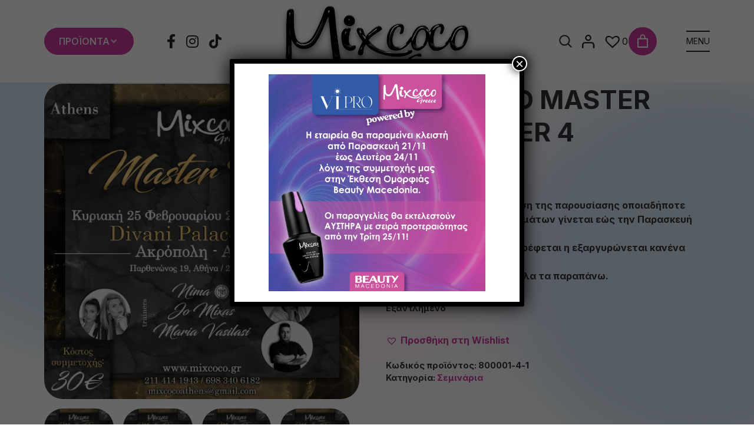

--- FILE ---
content_type: text/css
request_url: https://mixcoco.gr/wp-content/themes/g5_helium/custom/css-compiled/custom.css?ver=6.8.3
body_size: 14850
content:
/* GANTRY5 DEVELOPMENT MODE ENABLED.
 *
 * WARNING: This file is automatically generated by Gantry5. Any modifications to this file will be lost!
 *
 * For more information on modifying CSS, please read:
 *
 * http://docs.gantry.org/gantry5/configure/styles
 * http://docs.gantry.org/gantry5/tutorials/adding-a-custom-style-sheet
 */

@charset "UTF-8";
/* **************** */
/* CUSTOM VARIABLES */
/* **************** */
@media only all and (min-width: 75rem) {
  :root {
    --section-padding: 75px;
  }
}
@media only all and (min-width: 60rem) and (max-width: 74.99rem) {
  :root {
    --section-padding: 75px;
  }
}
@media only all and (min-width: 48rem) and (max-width: 59.99rem) {
  :root {
    --section-padding: 75px;
  }
}
@media only all and (min-width: 30.01rem) and (max-width: 47.99rem) {
  :root {
    --section-padding: 50px;
  }
}
@media only all and (max-width: 30rem) {
  :root {
    --section-padding: 50px;
  }
}
/* ***** */
/* FONTS */
/* ***** */
/*// Font Family: Abramelin
// Normal
@font-face {
	font-family: "Abramelin";
	src: url("../fonts/abramelin/abramelin.woff2") format("woff2");
	font-weight: 400;
	font-style: normal;
	font-display: swap;
}

@mixin m-font-abramelin {
	font-family: "Abramelin";
	font-weight: 700;
	letter-spacing: 1px;
	line-height: normal;
}*/
@font-face {
  font-family: "Messiniaka";
  src: url('../fonts/messiniaka/messiniaka-regular.woff2') format("woff2");
  font-weight: 300;
  font-style: normal;
  font-display: swap;
}
@font-face {
  font-family: "Messiniaka";
  src: url('../fonts/messiniaka/messiniaka-regular-italic.woff2') format("woff2");
  font-weight: 300;
  font-style: italic;
  font-display: swap;
}
@font-face {
  font-family: "Messiniaka";
  src: url('../fonts/messiniaka/messiniaka-medium.woff2') format("woff2");
  font-weight: 500;
  font-style: normal;
  font-display: swap;
}
@font-face {
  font-family: "Messiniaka";
  src: url('../fonts/messiniaka/messiniaka-medium-italic.woff2') format("woff2");
  font-weight: 500;
  font-style: italic;
  font-display: swap;
}
@font-face {
  font-family: "Messiniaka";
  src: url('../fonts/messiniaka/messiniaka-bold.woff2') format("woff2");
  font-weight: 700;
  font-style: normal;
  font-display: swap;
}
@font-face {
  font-family: "Messiniaka";
  src: url('../fonts/messiniaka/messiniaka-bold-italic.woff2') format("woff2");
  font-weight: 700;
  font-style: italic;
  font-display: swap;
}
@font-face {
  font-family: "Messiniaka";
  src: url('../fonts/messiniaka/messiniaka-black.woff2') format("woff2");
  font-weight: 900;
  font-style: normal;
  font-display: swap;
}
@font-face {
  font-family: "Messiniaka";
  src: url('../fonts/messiniaka/messiniaka-black-italic.woff2') format("woff2");
  font-weight: 900;
  font-style: italic;
  font-display: swap;
}
/* ***** */
/* BASIC */
/* ***** */
html.g-offcanvas-css3 {
  scroll-behavior: smooth;
}
body {
  line-height: 1.5;
}
p:empty {
  display: none;
}
p:first-child {
  margin-top: 0;
}
p:last-child {
  margin-bottom: 0;
}
img, video, canvas {
  overflow: clip !important;
}
/* ********** */
/* HYPERLINKS */
/* ********** */
a:not(.button):not(.btn):not([class*="button"]) {
  color: #cc3a9c;
  transition: all 0.2s;
}
a:not(.button):not(.btn):not([class*="button"]):hover {
  color: #506ebf;
}
.link-arrow {
  text-decoration: none;
}
.link-arrow::after {
  content: "";
  display: inline-block;
  width: 20px;
  height: 20px;
  margin-left: 10px;
  -webkit-mask-image: url('../../../../images/icons/arrow-right-black.svg');
  mask-image: url('../../../../images/icons/arrow-right-black.svg');
  background-color: currentColor;
  background-position: center center;
  background-size: contain;
  background-repeat: no-repeat;
  vertical-align: middle;
  transition: all 0.2s;
}
.link-arrow:hover {
  text-decoration: none;
  color: inherit;
}
.link-arrow:hover::after {
  transform: translateX(10px);
}
/* ******** */
/* HEADINGS */
/* ******** */
h1 {
  margin-top: 2rem;
  margin-bottom: 1rem;
  line-height: 1.25;
  font-family: "Inter";
  font-size: 2.75rem;
  font-weight: bold;
  text-transform: none;
  text-wrap: balance;
}
@media only all and (min-width: 48rem) and (max-width: 59.99rem) {
  h1 {
    font-size: 2.35rem;
  }
}
@media only all and (min-width: 30.01rem) and (max-width: 47.99rem) {
  h1 {
    font-size: 2rem;
  }
}
@media only all and (max-width: 30rem) {
  h1 {
    font-size: 1.75rem;
  }
}
h2 {
  margin-top: 2rem;
  margin-bottom: 1rem;
  line-height: 1.25;
  font-family: "Inter";
  font-size: 2.25rem;
  font-weight: bold;
  text-transform: none;
  text-wrap: balance;
}
@media only all and (min-width: 48rem) and (max-width: 59.99rem) {
  h2 {
    font-size: 2rem;
  }
}
@media only all and (min-width: 30.01rem) and (max-width: 47.99rem) {
  h2 {
    font-size: 1.75rem;
  }
}
@media only all and (max-width: 30rem) {
  h2 {
    font-size: 1.75rem;
  }
}
h3 {
  margin-top: 2rem;
  margin-bottom: 1rem;
  line-height: 1.5;
  font-family: "Inter";
  font-size: 1.75rem;
  font-weight: bold;
  text-transform: none;
  text-wrap: balance;
}
@media only all and (min-width: 30.01rem) and (max-width: 47.99rem) {
  h3 {
    font-size: 1.5rem;
  }
}
@media only all and (max-width: 30rem) {
  h3 {
    font-size: 1.5rem;
  }
}
h4 {
  margin-top: 1.75rem;
  margin-bottom: 1rem;
  line-height: 1.5;
  font-family: "Inter";
  font-size: 1.35rem;
  font-weight: bold;
  text-transform: none;
  text-wrap: balance;
}
h5 {
  margin-top: 1.75rem;
  margin-bottom: 1rem;
  line-height: 1.2;
  font-family: "Inter";
  font-size: 1.15rem;
  font-weight: bold;
  text-transform: none;
  text-wrap: balance;
}
h6 {
  margin-top: 1.75rem;
  margin-bottom: 1rem;
  line-height: 1.5;
  font-family: "Inter";
  font-size: 0.875rem;
  font-weight: bold;
  text-transform: none;
  text-wrap: balance;
}
:is(h1, h2, h3, h4, h5, h6):first-child {
  margin-top: 0;
}
:is(h1, h2, h3, h4, h5, h6):last-child {
  margin-bottom: 0;
}
/* ******* */
/* BUTTONS */
/* ******* */
.button, .btn, .btn-primary, input[type="button"], input[type="submit"], input[type="reset"], .wp-block-button__link {
  display: inline-block;
  box-sizing: border-box;
  padding: 0.75rem 1.5rem;
  margin: 0;
  font-family: "Inter";
  font-size: 1rem;
  font-weight: 500;
  color: #fff;
  line-height: normal;
  letter-spacing: 0;
  text-transform: uppercase;
  text-decoration: none;
  text-align: center;
  text-shadow: none;
  background: #cc3a9c;
  border-width: 1px;
  border-style: solid;
  border-color: #cc3a9c;
  border-radius: 2rem;
  box-shadow: none;
  transition: all 0.2s;
}
.button:hover, .button:active, .button:focus, .btn:hover, .btn:active, .btn:focus, .btn-primary:hover, .btn-primary:active, .btn-primary:focus, input[type="button"]:hover, input[type="button"]:active, input[type="button"]:focus, input[type="submit"]:hover, input[type="submit"]:active, input[type="submit"]:focus, input[type="reset"]:hover, input[type="reset"]:active, input[type="reset"]:focus, .wp-block-button__link:hover, .wp-block-button__link:active, .wp-block-button__link:focus {
  color: #fff;
  background: #506ebf;
  border-color: #506ebf;
  outline: 0;
}
.button:disabled, .btn:disabled, .btn-primary:disabled, input[type="button"]:disabled, input[type="submit"]:disabled, input[type="reset"]:disabled, .wp-block-button__link:disabled {
  opacity: 0.25;
  cursor: not-allowed;
}
.button.fa[class*="fa-"]::before, .button.fa[class*="fa-"]::after, .btn.fa[class*="fa-"]::before, .btn.fa[class*="fa-"]::after, .btn-primary.fa[class*="fa-"]::before, .btn-primary.fa[class*="fa-"]::after, input[type="button"].fa[class*="fa-"]::before, input[type="button"].fa[class*="fa-"]::after, input[type="submit"].fa[class*="fa-"]::before, input[type="submit"].fa[class*="fa-"]::after, input[type="reset"].fa[class*="fa-"]::before, input[type="reset"].fa[class*="fa-"]::after, .wp-block-button__link.fa[class*="fa-"]::before, .wp-block-button__link.fa[class*="fa-"]::after {
  font-family: "Font Awesome 5 Pro", "Font Awesome 5 Free", FontAwesome;
  font-weight: 900;
}
.button.button-xsmall, .btn.button-xsmall, .btn-primary.button-xsmall, input[type="button"].button-xsmall, input[type="submit"].button-xsmall, input[type="reset"].button-xsmall, .wp-block-button__link.button-xsmall {
  font-size: 0.75rem;
  padding: 0.5rem 1.25rem;
}
.button.button-small, .button.btn-sm, .btn.button-small, .btn.btn-sm, .btn-primary.button-small, .btn-primary.btn-sm, input[type="button"].button-small, input[type="button"].btn-sm, input[type="submit"].button-small, input[type="submit"].btn-sm, input[type="reset"].button-small, input[type="reset"].btn-sm, .wp-block-button__link.button-small, .wp-block-button__link.btn-sm {
  font-size: 0.875rem;
  padding: 0.625rem 1.375rem;
}
.button.button-large, .button.btn-lg, .btn.button-large, .btn.btn-lg, .btn-primary.button-large, .btn-primary.btn-lg, input[type="button"].button-large, input[type="button"].btn-lg, input[type="submit"].button-large, input[type="submit"].btn-lg, input[type="reset"].button-large, input[type="reset"].btn-lg, .wp-block-button__link.button-large, .wp-block-button__link.btn-lg {
  font-size: 1.125rem;
  padding: 1rem 1.75rem;
}
.button.button-xlarge, .btn.button-xlarge, .btn-primary.button-xlarge, input[type="button"].button-xlarge, input[type="submit"].button-xlarge, input[type="reset"].button-xlarge, .wp-block-button__link.button-xlarge {
  font-size: 1.25rem;
  padding: 1.125rem 1.875rem;
}
.button.button-2, .button.btn-secondary, .btn.button-2, .btn.btn-secondary, .btn-primary.button-2, .btn-primary.btn-secondary, input[type="button"].button-2, input[type="button"].btn-secondary, input[type="submit"].button-2, input[type="submit"].btn-secondary, input[type="reset"].button-2, input[type="reset"].btn-secondary, .wp-block-button__link.button-2, .wp-block-button__link.btn-secondary {
  background: #506ebf;
  border-color: #506ebf;
}
.button.button-2:hover, .button.btn-secondary:hover, .btn.button-2:hover, .btn.btn-secondary:hover, .btn-primary.button-2:hover, .btn-primary.btn-secondary:hover, input[type="button"].button-2:hover, input[type="button"].btn-secondary:hover, input[type="submit"].button-2:hover, input[type="submit"].btn-secondary:hover, input[type="reset"].button-2:hover, input[type="reset"].btn-secondary:hover, .wp-block-button__link.button-2:hover, .wp-block-button__link.btn-secondary:hover {
  background: #cc3a9c;
  border-color: #cc3a9c;
}
.button.button-outline, .btn.button-outline, .btn-primary.button-outline, input[type="button"].button-outline, input[type="submit"].button-outline, input[type="reset"].button-outline, .wp-block-button__link.button-outline {
  color: #cc3a9c;
  background: none;
  background-color: transparent;
  border-color: #cc3a9c;
}
.button.button-outline:hover, .btn.button-outline:hover, .btn-primary.button-outline:hover, input[type="button"].button-outline:hover, input[type="submit"].button-outline:hover, input[type="reset"].button-outline:hover, .wp-block-button__link.button-outline:hover {
  color: #fff;
  background: #cc3a9c;
  border-color: #cc3a9c;
}
.button.button-outline-2, .btn.button-outline-2, .btn-primary.button-outline-2, input[type="button"].button-outline-2, input[type="submit"].button-outline-2, input[type="reset"].button-outline-2, .wp-block-button__link.button-outline-2 {
  color: #506ebf;
  background: none;
  background-color: transparent;
  border-color: #506ebf;
}
.button.button-outline-2:hover, .btn.button-outline-2:hover, .btn-primary.button-outline-2:hover, input[type="button"].button-outline-2:hover, input[type="submit"].button-outline-2:hover, input[type="reset"].button-outline-2:hover, .wp-block-button__link.button-outline-2:hover {
  color: #fff;
  background: #506ebf;
  border-color: #506ebf;
}
.button.button-white, .btn.button-white, .btn-primary.button-white, input[type="button"].button-white, input[type="submit"].button-white, input[type="reset"].button-white, .wp-block-button__link.button-white {
  color: #fff;
  background: none;
  background-color: transparent;
  border-color: #fff;
}
.button.button-white:hover, .btn.button-white:hover, .btn-primary.button-white:hover, input[type="button"].button-white:hover, input[type="submit"].button-white:hover, input[type="reset"].button-white:hover, .wp-block-button__link.button-white:hover {
  color: #323336;
  background: #fff;
  border-color: #fff;
}
.button.button-arrow::after, .btn.button-arrow::after, .btn-primary.button-arrow::after, input[type="button"].button-arrow::after, input[type="submit"].button-arrow::after, input[type="reset"].button-arrow::after, .wp-block-button__link.button-arrow::after {
  content: "";
  display: inline-block;
  font-family: "Font Awesome 5 Free";
  font-size: inherit;
  font-weight: 900;
  line-height: normal;
  margin-left: 10px;
}
.button.button-download::before, .btn.button-download::before, .btn-primary.button-download::before, input[type="button"].button-download::before, input[type="submit"].button-download::before, input[type="reset"].button-download::before, .wp-block-button__link.button-download::before {
  content: "";
  display: inline-block;
  font-family: "Font Awesome 5 Free";
  font-weight: 900;
  font-size: inherit;
  line-height: normal;
  margin-right: 10px;
}
/* ****** */
/* TABLES */
/* ****** */
table {
  background: #fff;
  border: none;
}
th {
  padding: 0.5rem;
  background: #506ebf;
  color: #fff;
}
td {
  padding: 0.5rem;
}
/* ***** */
/* FORMS */
/* ***** */
form input[type="text"], form input[type="email"], form input[type="password"], form input[type="url"], form input[type="file"], form input[type="number"], form input[type="date"], form input[type="time"], form input[type="tel"], form input[type="search"]:not(.wp-block-search__input), form select {
  box-sizing: border-box;
  padding: 0.75rem 1.5rem;
  margin: 0;
  width: 100%;
  max-width: 100%;
  height: auto;
  color: #323336;
  font-size: 16px;
  font-weight: normal;
  line-height: normal;
  border: 1px solid #e0e0e0;
  border-radius: 2rem;
  background-color: #fafafa;
  box-shadow: none;
}
form input[type="text"]::placeholder, form input[type="email"]::placeholder, form input[type="password"]::placeholder, form input[type="url"]::placeholder, form input[type="file"]::placeholder, form input[type="number"]::placeholder, form input[type="date"]::placeholder, form input[type="time"]::placeholder, form input[type="tel"]::placeholder, form input[type="search"]:not(.wp-block-search__input)::placeholder, form select::placeholder {
  color: #323336;
}
form input[type="file"] {
  padding: 0;
  height: auto;
  background: none;
}
form select[multiple="multiple"] {
  height: auto * 3;
}
form input[type="radio"], form input[type="checkbox"] {
  position: relative;
  box-sizing: border-box;
  padding: 0;
  margin: 5px 5px 5px 0;
  box-shadow: none;
}
form textarea {
  box-sizing: border-box;
  padding: 0.75rem 1.5rem;
  width: 100%;
  color: #323336;
  font-size: 16px;
  font-weight: normal;
  line-height: normal;
  border: 1px solid #e0e0e0;
  border-radius: 2rem;
  background-color: #fafafa;
  box-shadow: none;
}
form textarea::placeholder {
  /* Firefox 18- */
  color: #323336;
}
/* ****** */
/* GANTRY */
/* ****** */
.g-container {
  width: auto;
}
@media only all and (min-width: 75rem) {
  .g-container {
    margin-left: 50px;
    margin-right: 50px;
  }
}
@media only all and (min-width: 60rem) and (max-width: 74.99rem) {
  .g-container {
    margin-left: 35px;
    margin-right: 35px;
  }
}
body.page .type-page .entry-header {
  margin-bottom: 35px !important;
}
body.single-post .type-post {
  max-width: 1050px;
  margin-left: auto;
  margin-right: auto;
}
body.single-post .type-post .post-thumbnail {
  margin: 0 0 35px 0;
}
body.single-post .type-post .post-thumbnail img {
  border-radius: 2rem;
}
body.single-post .type-post .entry-header {
  margin: 0;
}
body.single-post .type-post .entry-content {
  margin: 25px 0 0 0;
}
body.single-post .type-post .entry-content img {
  border-radius: 2rem;
}
/* ********* */
/* WORDPRESS */
/* ********* */
.edit-link {
  display: none;
}
/* ********* */
/* MAIN MENU */
/* ********* */
/* *********** */
/* MOBILE MENU */
/* *********** */
.g-offcanvas-toggle {
  margin: 1.563rem;
  font-size: 2rem;
  color: #232426;
  width: 40px;
  height: 36px;
  position: relative;
  left: auto !important;
  right: auto !important;
  top: auto !important;
  bottom: auto !important;
  z-index: 100001;
  box-shadow: inset 0 2px #232426;
}
@media only all and (min-width: 30.01rem) and (max-width: 47.99rem) {
  .g-offcanvas-toggle {
    margin-top: 0.625rem;
  }
}
@media only all and (max-width: 30rem) {
  .g-offcanvas-toggle {
    margin-top: 0.625rem;
  }
}
.g-offcanvas-toggle.g-offcanvas-hide {
  display: none !important;
}
.g-offcanvas-open .g-offcanvas-toggle {
  color: #232426;
}
.g-offcanvas-open .g-offcanvas-toggle::before {
  content: "CLOSE";
  font-size: 12.5px;
}
.g-offcanvas-toggle .fa {
  display: none;
}
.g-offcanvas-toggle::before {
  content: "MENU";
  position: absolute;
  top: calc(50% - 7px);
  bottom: auto;
  left: 0;
  right: 0;
  width: 100%;
  font-size: 14px;
}
.g-offcanvas-toggle::after {
  content: "";
  position: absolute;
  top: auto;
  bottom: 0;
  left: 0;
  right: 0;
  width: 100%;
  height: 2px;
  background: #232426;
}
.g-nav-overlay {
  background: rgba(80, 110, 191, 0.5);
}
#g-offcanvas {
  --sb-track-color: #323336;
  --sb-thumb-color: #5f6066;
  --sb-size: 7px;
}
#g-offcanvas::-webkit-scrollbar {
  width: var(--sb-size);
}
#g-offcanvas::-webkit-scrollbar-track {
  background: var(--sb-track-color);
  border-radius: 3px;
}
#g-offcanvas::-webkit-scrollbar-thumb {
  background: var(--sb-thumb-color);
  border-radius: 3px;
}
@supports not selector(::-webkit-scrollbar) {
  #g-offcanvas {
    scrollbar-color: var(--sb-thumb-color) var(--sb-track-color);
  }
}
#g-offcanvas #g-mobilemenu-container {
  box-sizing: content-box;
}
#g-offcanvas #g-mobilemenu-container ul li {
  border-radius: 2rem;
}
#g-offcanvas #g-mobilemenu-container ul li .g-dropdown.g-inactive {
  display: none;
}
#g-offcanvas #g-mobilemenu-container ul li .g-dropdown .g-dropdown-column {
  max-width: 100%;
}
#g-offcanvas #g-mobilemenu-container ul li.g-menu-item-link-parent .g-menu-item-container .g-menu-parent-indicator {
  border-radius: 50%;
}
/* ********************** */
/* Navigation Auto Scroll */
/* ********************** */
@media only all and (min-width: 75rem) {
  #g-page-surround:has(#g-header) {
    padding-top: 140px;
  }
}
@media only all and (min-width: 60rem) and (max-width: 74.99rem) {
  #g-page-surround:has(#g-header) {
    padding-top: 150px;
  }
}
@media only all and (min-width: 48rem) and (max-width: 59.99rem) {
  #g-page-surround:has(#g-header) {
    padding-top: 150px;
  }
}
@media only all and (min-width: 30.01rem) and (max-width: 47.99rem) {
  #g-page-surround:has(#g-header) {
    padding-top: 170px;
  }
}
@media only all and (max-width: 30rem) {
  #g-page-surround:has(#g-header) {
    padding-top: 170px;
  }
}
#g-page-surround:not(:has(#g-header)) {
  /*@media only all and (min-width: $breakpoints-mobile-menu-breakpoint) {
			padding-top: 140px; // <----------- Change this.
		}

		@media only all and (max-width: $breakpoints-mobile-menu-breakpoint) {
			//padding-top: 140px;	// <----------- Change this.
		}*/
}
@media only all and (min-width: 75rem) {
  #g-page-surround:not(:has(#g-header)) {
    padding-top: 140px;
  }
}
@media only all and (min-width: 60rem) and (max-width: 74.99rem) {
  #g-page-surround:not(:has(#g-header)) {
    padding-top: 150px;
  }
}
@media only all and (min-width: 48rem) and (max-width: 59.99rem) {
  #g-page-surround:not(:has(#g-header)) {
    padding-top: 150px;
  }
}
@media only all and (min-width: 30.01rem) and (max-width: 47.99rem) {
  #g-page-surround:not(:has(#g-header)) {
    padding-top: 170px;
  }
}
@media only all and (max-width: 30rem) {
  #g-page-surround:not(:has(#g-header)) {
    padding-top: 170px;
  }
}
#g-navigation {
  /*@media only all and (min-width: $breakpoints-mobile-menu-breakpoint) {
		height: 120px; // <----------- Change this.
	}

	@media only all and (max-width: $breakpoints-mobile-menu-breakpoint) {
		height: 140px; // <----------- Change this.
	}*/
  position: fixed;
  top: 0;
  bottom: auto;
  left: 0;
  right: 0;
  z-index: 100;
  width: 100%;
  transition: 0.5s margin, 0.25s background;
  /*@media only all and (max-width: $breakpoints-large-mobile-container) {
		&:has(+ #g-header) {
			position: absolute;
			left: 0;
			right: 0;
			top: 0;
			bottom: auto;
			z-index: 100;
			width: 100%;
			background: rgba($navigation-background, 0);
		}
	}*/
}
@media only all and (min-width: 75rem) {
  #g-navigation {
    height: 140px;
  }
}
@media only all and (min-width: 60rem) and (max-width: 74.99rem) {
  #g-navigation {
    height: 150px;
  }
}
@media only all and (min-width: 48rem) and (max-width: 59.99rem) {
  #g-navigation {
    height: 150px;
  }
}
@media only all and (min-width: 30.01rem) and (max-width: 47.99rem) {
  #g-navigation {
    height: 170px;
  }
}
@media only all and (max-width: 30rem) {
  #g-navigation {
    height: 170px;
  }
}
#g-navigation:has(+ #g-header) {
  background: rgba(255, 255, 255, 0);
}
#g-navigation:not(:has(+ #g-header)) {
  box-shadow: 0 1px 0px rgba(255, 255, 255, 0.1);
}
#g-navigation.nas-backward.nas-not-top {
  background: #fff !important;
  box-shadow: 0 1px 0px rgba(255, 255, 255, 0.1);
}
/* ************* */
/* PAGE SURROUND */
/* ************* */
#g-page-surround {
  /*background: radial-gradient(circle, rgba(250, 242, 250, 1) 0%, rgba(255, 255, 255, 0) 50%),
		linear-gradient(50deg, rgba(255, 255, 255, 0) 0%, rgba(245, 247, 250, 1) 100%),
		linear-gradient(330deg, rgba(245, 247, 250, 1) 0%, rgba(209, 226, 243, 1) 100%);*/
  transform: none !important;
  background-color: #fff;
  background-image: url('../images/bg-middle.svg');
  background-attachment: fixed;
  background-repeat: no-repeat;
  background-size: 52rem 52rem;
  background-position: center center;
}
#g-page-surround::before {
  content: "";
  position: fixed;
  z-index: 2;
  width: 52rem;
  height: 52rem;
  top: -20%;
  left: -20%;
  border-radius: 50%;
  background-image: url('../images/bg-left.svg');
  background-repeat: no-repeat;
  background-size: contain;
  pointer-events: none;
}
#g-page-surround::after {
  content: "";
  position: fixed;
  z-index: 1;
  width: 52rem;
  height: 52rem;
  top: 5%;
  right: -25%;
  border-radius: 50%;
  background-image: url('../images/bg-right.svg');
  background-repeat: no-repeat;
  background-size: contain;
  pointer-events: none;
}
#g-page-surround > *:not(#g-navigation):not(.g-menu-overlay):not(.g-nav-overlay) {
  position: relative;
  z-index: 3;
}
/* ********* */
/* OFFCANVAS */
/* ********* */
#g-offcanvas {
  transition: 0.5s all;
  z-index: 900000;
  opacity: 0;
  pointer-events: none;
  margin: 25px;
  border-radius: 2rem;
  border: #506ebf solid 10px;
  display: flex !important;
  flex-direction: column;
}
#g-offcanvas .g-grid:has(#g-mobilemenu-container) {
  --sb-track-color: #323336;
  --sb-thumb-color: #5f6066;
  --sb-size: 7px;
  overflow: hidden;
  overflow-y: auto;
  flex-grow: 1;
}
#g-offcanvas .g-grid:has(#g-mobilemenu-container)::-webkit-scrollbar {
  width: var(--sb-size);
}
#g-offcanvas .g-grid:has(#g-mobilemenu-container)::-webkit-scrollbar-track {
  background: var(--sb-track-color);
  border-radius: 3px;
}
#g-offcanvas .g-grid:has(#g-mobilemenu-container)::-webkit-scrollbar-thumb {
  background: var(--sb-thumb-color);
  border-radius: 3px;
}
@supports not selector(::-webkit-scrollbar) {
  #g-offcanvas .g-grid:has(#g-mobilemenu-container) {
    scrollbar-color: var(--sb-thumb-color) var(--sb-track-color);
  }
}
#g-offcanvas a {
  color: inherit;
}
#g-offcanvas a:hover {
  color: #cc3a9c;
}
#g-offcanvas #offcanvas-bottom {
  position: relative;
}
#g-offcanvas #offcanvas-bottom::before {
  content: "";
  position: absolute;
  top: 0;
  bottom: 0;
  left: 0.625rem;
  right: 0.625rem;
  width: auto;
  height: 1px;
  background: rgba(255, 255, 255, 0.25);
}
#g-offcanvas #offcanvas-bottom .g-content:has(.widget) {
  padding: 0;
}
#g-offcanvas #offcanvas-bottom .g-social {
  display: flex;
  gap: 10px;
  line-height: normal;
}
#g-offcanvas #offcanvas-bottom .g-social a {
  display: inline-block;
  font-size: 1.5rem;
  transition: all 0.2s;
}
#g-offcanvas #offcanvas-bottom .g-social a:hover {
  transform: translateY(-3px);
  color: #cc3a9c;
}
.g-offcanvas-right #g-offcanvas[aria-expanded="true"] {
  opacity: 1;
  pointer-events: all;
}
/* ***** */
/* ABOVE */
/* ***** */
#g-above {
  padding: 0;
}
#g-above #c-main-menu {
  display: none;
}
/* ********** */
/* NAVIGATION */
/* ********** */
#g-navigation .g-container {
  display: grid;
  grid-template-columns: 1fr auto 1fr;
  align-items: center;
}
@media only all and (max-width: 70rem) {
  #g-navigation .g-container {
    grid-template-columns: auto 1fr;
  }
}
@media only all and (min-width: 30.01rem) and (max-width: 47.99rem) {
  #g-navigation .g-container {
    grid-template-columns: 100%;
  }
}
@media only all and (max-width: 30rem) {
  #g-navigation .g-container {
    grid-template-columns: 100%;
  }
}
#g-navigation .g-container .g-grid {
  align-items: center;
}
#g-navigation .g-container .g-grid:nth-child(1) {
  justify-self: start;
}
@media only all and (max-width: 70rem) {
  #g-navigation .g-container .g-grid:nth-child(1) {
    display: none;
  }
}
#g-navigation .g-container .g-grid:nth-child(2) {
  justify-self: center;
}
@media only all and (min-width: 75rem) {
  #g-navigation .g-container .g-grid:nth-child(2) .g-content {
    padding: 0;
  }
}
@media only all and (min-width: 30.01rem) and (max-width: 47.99rem) {
  #g-navigation .g-container .g-grid:nth-child(2) .g-content {
    padding-bottom: 0;
  }
}
@media only all and (max-width: 30rem) {
  #g-navigation .g-container .g-grid:nth-child(2) .g-content {
    padding-bottom: 0;
  }
}
@media only all and (min-width: 75rem) {
  #g-navigation .g-container .g-grid:nth-child(3) {
    justify-self: end;
  }
}
@media only all and (min-width: 60rem) and (max-width: 74.99rem) {
  #g-navigation .g-container .g-grid:nth-child(3) {
    justify-self: end;
  }
}
@media only all and (min-width: 48rem) and (max-width: 59.99rem) {
  #g-navigation .g-container .g-grid:nth-child(3) {
    justify-self: end;
  }
}
@media only all and (min-width: 30.01rem) and (max-width: 47.99rem) {
  #g-navigation .g-container .g-grid:nth-child(3) {
    justify-self: center;
    width: 100%;
    display: flex;
    justify-content: space-between;
  }
}
@media only all and (max-width: 30rem) {
  #g-navigation .g-container .g-grid:nth-child(3) {
    justify-self: center;
    width: 100%;
    display: flex;
    justify-content: space-between;
  }
}
@media only all and (min-width: 30.01rem) and (max-width: 47.99rem) {
  #g-navigation .g-container .g-grid:nth-child(3) .g-content {
    padding-top: 0;
  }
}
@media only all and (max-width: 30rem) {
  #g-navigation .g-container .g-grid:nth-child(3) .g-content {
    padding-top: 0;
  }
}
#g-navigation .g-container .g-grid .g-block {
  width: auto;
  flex: 1 1 auto;
}
#g-navigation .g-container .g-grid .g-block .g-content {
  display: flex;
  align-items: center;
  gap: 10px;
}
#g-navigation .g-container .g-grid .g-block .g-content .widget {
  margin: 0;
  padding: 0;
  display: inline-flex;
}
#g-navigation .g-social {
  line-height: normal;
}
#g-navigation .g-social a {
  display: inline-block;
  font-size: 1.5rem;
  color: inherit;
  transition: all 0.2s;
}
#g-navigation .g-social a:hover {
  transform: translateY(-3px);
}
#g-navigation .wp-block-woocommerce-mini-cart .wc-block-mini-cart__button {
  padding: 7px;
  background: #cc3a9c;
  color: #fff;
  border-radius: 50%;
  transition: all 0.2s;
}
#g-navigation .wp-block-woocommerce-mini-cart .wc-block-mini-cart__button:hover {
  background: #506ebf;
}
@media only all and (min-width: 75rem) {
  #g-navigation .wp-block-woocommerce-mini-cart .wc-block-mini-cart__quantity-badge svg {
    width: 34px;
    height: 34px;
  }
}
@media only all and (min-width: 60rem) and (max-width: 74.99rem) {
  #g-navigation .wp-block-woocommerce-mini-cart .wc-block-mini-cart__quantity-badge svg {
    width: 34px;
    height: 34px;
  }
}
@media only all and (min-width: 48rem) and (max-width: 59.99rem) {
  #g-navigation .wp-block-woocommerce-mini-cart .wc-block-mini-cart__quantity-badge svg {
    width: 34px;
    height: 34px;
  }
}
@media only all and (min-width: 30.01rem) and (max-width: 47.99rem) {
  #g-navigation .wp-block-woocommerce-mini-cart .wc-block-mini-cart__quantity-badge svg {
    width: 24px;
    height: 24px;
  }
}
@media only all and (max-width: 30rem) {
  #g-navigation .wp-block-woocommerce-mini-cart .wc-block-mini-cart__quantity-badge svg {
    width: 24px;
    height: 24px;
  }
}
#g-navigation .wp-block-woocommerce-mini-cart .wc-block-mini-cart__quantity-badge .wc-block-mini-cart__badge {
  margin: 0;
  background: #323336;
  color: #fff;
  transform: translate(-25%, -70%);
}
#g-navigation .wp-block-woocommerce-customer-account a {
  color: inherit;
}
#g-navigation .wp-block-woocommerce-customer-account a:hover {
  color: #cc3a9c;
}
@media only all and (min-width: 75rem) {
  #g-navigation .wp-block-woocommerce-customer-account a svg {
    width: 34px;
    height: 34px;
  }
}
@media only all and (min-width: 60rem) and (max-width: 74.99rem) {
  #g-navigation .wp-block-woocommerce-customer-account a svg {
    width: 34px;
    height: 34px;
  }
}
@media only all and (min-width: 48rem) and (max-width: 59.99rem) {
  #g-navigation .wp-block-woocommerce-customer-account a svg {
    width: 34px;
    height: 34px;
  }
}
@media only all and (min-width: 30.01rem) and (max-width: 47.99rem) {
  #g-navigation .wp-block-woocommerce-customer-account a svg {
    width: 24px;
    height: 24px;
  }
}
@media only all and (max-width: 30rem) {
  #g-navigation .wp-block-woocommerce-customer-account a svg {
    width: 24px;
    height: 24px;
  }
}
#g-navigation .widget_wishlist_products_counter a {
  color: inherit;
  display: flex;
  align-items: center;
}
#g-navigation .widget_wishlist_products_counter a::before {
  margin: 0;
}
@media only all and (min-width: 75rem) {
  #g-navigation .widget_wishlist_products_counter a::before {
    font-size: 34px;
  }
}
@media only all and (min-width: 60rem) and (max-width: 74.99rem) {
  #g-navigation .widget_wishlist_products_counter a::before {
    font-size: 34px;
  }
}
@media only all and (min-width: 48rem) and (max-width: 59.99rem) {
  #g-navigation .widget_wishlist_products_counter a::before {
    font-size: 34px;
  }
}
@media only all and (min-width: 30.01rem) and (max-width: 47.99rem) {
  #g-navigation .widget_wishlist_products_counter a::before {
    font-size: 24px;
  }
}
@media only all and (max-width: 30rem) {
  #g-navigation .widget_wishlist_products_counter a::before {
    font-size: 24px;
  }
}
#g-navigation .widget_wishlist_products_counter a .wishlist_products_counter_text {
  display: none;
}
#g-navigation .widget_wishlist_products_counter a .wishlist_products_counter_number {
  left: -1px;
  position: relative;
}
/* ****** */
/* HEADER */
/* ****** */
#g-header {
  padding: 0;
}
#g-header .g-container .g-grid .g-block .g-content {
  margin-top: 0;
  margin-bottom: 0;
  padding-top: 0;
  padding-bottom: 0;
}
/* ****** */
/* FOOTER */
/* ****** */
#g-footer {
  background-image: url('../images/footer-background.webp');
  background-size: cover;
  background-position: center center;
  background-repeat: no-repeat;
  position: relative;
}
#g-footer::before {
  content: "";
  display: block;
  position: absolute;
  inset: 0;
  background: rgba(25, 26, 29, 0.25);
  pointer-events: none;
}
#g-footer .g-container {
  position: relative;
  z-index: 3;
}
#g-footer .g-container .g-grid .g-block:first-child .g-content {
  margin-left: 0.625rem;
}
#g-footer .g-container .g-grid .g-block:last-child .g-content {
  margin-right: 0.625rem;
}
#g-footer .g-container .g-grid .g-block .g-content {
  margin-left: 1.5rem;
  margin-right: 1.5rem;
}
@media only all and (min-width: 48rem) and (max-width: 59.99rem) {
  #g-footer .g-container .g-grid:has([id*="c-footer-"]) {
    display: grid;
    grid-template-columns: 1fr 1fr;
  }
}
@media only all and (min-width: 30.01rem) and (max-width: 47.99rem) {
  #g-footer .g-container .g-grid:has([id*="c-footer-"]) {
    display: grid;
    grid-template-columns: 1fr 1fr;
  }
}
#g-footer .g-container .g-grid:has([id*="c-footer-"]) > .g-block {
  width: 100%;
}
@media only all and (min-width: 48rem) and (max-width: 59.99rem) {
  #g-footer .g-container .g-grid:has([id*="c-footer-"]) #c-footer-a1 {
    grid-column: 1 / -1;
  }
}
@media only all and (min-width: 30.01rem) and (max-width: 47.99rem) {
  #g-footer .g-container .g-grid:has([id*="c-footer-"]) #c-footer-a1 {
    grid-column: 1 / -1;
  }
}
#g-footer .widget_nav_menu ul.menu li {
  display: flex;
  align-items: center;
  gap: 0 10px;
}
#g-footer .widget_nav_menu ul.menu li::before {
  content: "";
  display: inline-block;
  width: 10px;
  height: 2px;
  vertical-align: middle;
  background: #cc3a9c;
}
#g-footer .widget_nav_menu ul.menu li a {
  display: inline-block;
  padding: 5px 0;
  color: inherit;
}
#g-footer .widget_nav_menu ul.menu li a:hover {
  color: #cc3a9c;
}
#g-footer .g-social {
  display: flex;
  gap: 10px;
  line-height: normal;
}
#g-footer .g-social a {
  display: inline-block;
  font-size: 1.5rem;
  transition: all 0.2s;
}
#g-footer .g-social a:hover {
  transform: translateY(-3px);
  color: #fff;
}
.wp-block-gallery.c-payment-methods {
  margin: 0;
  display: flex;
  gap: 10px !important;
  flex-wrap: wrap;
}
.wp-block-gallery.c-payment-methods .wp-block-image {
  all: unset !important;
}
.wp-block-gallery.c-payment-methods .wp-block-image img {
  all: unset;
  width: auto !important;
  height: 40px !important;
  background: #fff;
  padding: 3px;
  border-radius: 5px;
}
/* **** */
/* LOGO */
/* **** */
.c-logo img {
  height: 120px;
  aspect-ratio: 2.5777777778;
  filter: drop-shadow(0px 5px 5px rgba(0, 0, 0, 0.5));
}
@media only all and (min-width: 60rem) and (max-width: 74.99rem) {
  .c-logo img {
    height: 100px;
  }
}
@media only all and (min-width: 48rem) and (max-width: 59.99rem) {
  .c-logo img {
    height: 100px;
  }
}
@media only all and (min-width: 30.01rem) and (max-width: 47.99rem) {
  .c-logo img {
    height: 60px;
  }
}
@media only all and (max-width: 30rem) {
  .c-logo img {
    height: 60px;
  }
}
/* **************** */
/* MENU: CATEGORIES */
/* **************** */
#c-menu-categories .g-main-nav .g-toplevel {
  line-height: normal;
}
#c-menu-categories .g-main-nav .g-toplevel > .g-menu-item {
  margin: 0;
}
#c-menu-categories .g-main-nav .g-toplevel > .g-menu-item > .g-menu-item-container {
  display: inline-block;
  box-sizing: border-box;
  padding: 0.75rem 1.5rem;
  margin: 0;
  font-family: "Inter";
  font-size: 1rem;
  font-weight: 500;
  color: #fff;
  line-height: normal;
  letter-spacing: 0;
  text-transform: uppercase;
  text-decoration: none;
  text-align: center;
  text-shadow: none;
  background: #cc3a9c;
  border-width: 1px;
  border-style: solid;
  border-color: #cc3a9c;
  border-radius: 2rem;
  box-shadow: none;
  transition: all 0.2s;
  display: inline-flex;
  gap: 10px;
  color: #fff !important;
}
#c-menu-categories .g-main-nav .g-toplevel > .g-menu-item > .g-menu-item-container .g-menu-item-content {
  padding: 0;
  box-shadow: none !important;
}
#c-menu-categories .g-main-nav .g-toplevel > .g-menu-item .g-dropdown {
  width: 610px;
  padding: 1.25rem 0.75rem;
  background: #fff;
  border: none;
  border-radius: 2rem;
  box-shadow: 0px 0px 80px 0px rgba(53, 14, 84, 0.15);
  text-transform: uppercase;
}
#c-menu-categories .g-main-nav .g-toplevel > .g-menu-item .g-dropdown .g-dropdown-column {
  border: none;
}
#c-menu-categories .g-main-nav .g-toplevel > .g-menu-item .g-dropdown .g-dropdown-column .g-sublevel {
  display: grid;
  grid-template-columns: 1fr 1fr;
}
#c-menu-categories .g-main-nav .g-toplevel > .g-menu-item .g-dropdown .g-dropdown-column .g-sublevel > .g-menu-item {
  padding: 0;
  display: flex;
  align-items: center;
  gap: 0 10px;
}
#c-menu-categories .g-main-nav .g-toplevel > .g-menu-item .g-dropdown .g-dropdown-column .g-sublevel > .g-menu-item::before {
  content: "";
  display: inline-block;
  width: 10px;
  height: 2px;
  vertical-align: middle;
  background: #cc3a9c;
}
#c-menu-categories .g-main-nav .g-toplevel > .g-menu-item .g-dropdown .g-dropdown-column .g-sublevel > .g-menu-item > .g-menu-item-container {
  border: none !important;
}
/* *********** */
/* WOOCOMMERCE */
/* *********** */
.woocommerce-products-header {
  margin-bottom: 35px;
}
.woocommerce-notices-wrapper .woocommerce-message {
  padding: 1rem 2rem;
  border: none;
  background: #506ebf;
  color: #fff;
  border-radius: 2rem;
  display: flex;
  align-items: center;
  gap: 15px;
  justify-content: center;
}
@media only all and (min-width: 30.01rem) and (max-width: 47.99rem) {
  .woocommerce-notices-wrapper .woocommerce-message {
    flex-direction: column;
    text-align: center;
  }
}
@media only all and (max-width: 30rem) {
  .woocommerce-notices-wrapper .woocommerce-message {
    flex-direction: column;
    text-align: center;
  }
}
.woocommerce-notices-wrapper .woocommerce-message::before {
  position: relative;
  inset: 0;
}
.woocommerce-notices-wrapper .woocommerce-message::after {
  display: none;
}
.woocommerce-notices-wrapper .woocommerce-message .button {
  display: inline-block;
  box-sizing: border-box;
  padding: 0.75rem 1.5rem;
  margin: 0;
  font-family: "Inter";
  font-size: 1rem;
  font-weight: 500;
  color: #fff;
  line-height: normal;
  letter-spacing: 0;
  text-transform: uppercase;
  text-decoration: none;
  text-align: center;
  text-shadow: none;
  background: #cc3a9c;
  border-width: 1px;
  border-style: solid;
  border-color: #cc3a9c;
  border-radius: 2rem;
  box-shadow: none;
  transition: all 0.2s;
}
.woocommerce-notices-wrapper .woocommerce-message .button:hover {
  background: #fff;
  border-color: #fff;
  color: #cc3a9c;
}
.woocommerce-info {
  padding: 0;
  border: none;
  background: none;
}
.woocommerce-info::before, .woocommerce-info::after {
  display: none;
}
#g-mainbar:has(.woocommerce-breadcrumb) {
  padding-top: 0;
}
.wp-block-breadcrumbs .woocommerce-breadcrumb {
  margin: 0;
  text-transform: uppercase;
  color: inherit;
}
.wp-block-breadcrumbs .woocommerce-breadcrumb::before {
  content: "";
  display: inline-block;
  width: 14px;
  height: 14px;
  margin-right: 5px;
  background-image: url('../images/home.svg');
  background-size: contain;
  background-position: center center;
  background-repeat: no-repeat;
  vertical-align: sub;
}
.wp-block-breadcrumbs .woocommerce-breadcrumb img {
  display: inline-block;
  width: 10px;
  height: 10px;
  vertical-align: baseline;
  position: relative;
  top: 1px;
}
.price ins {
  text-decoration: none;
}
.price del ins {
  text-decoration: line-through !important;
}
body.woocommerce-shop ul.products {
  margin: 0;
  display: grid;
}
@media only all and (min-width: 75rem) {
  body.woocommerce-shop ul.products {
    grid-template-columns: 1fr 1fr 1fr 1fr;
    gap: 25px;
  }
}
@media only all and (min-width: 60rem) and (max-width: 74.99rem) {
  body.woocommerce-shop ul.products {
    grid-template-columns: 1fr 1fr 1fr 1fr;
    gap: 25px;
  }
}
@media only all and (min-width: 48rem) and (max-width: 59.99rem) {
  body.woocommerce-shop ul.products {
    grid-template-columns: 1fr 1fr 1fr;
    gap: 25px;
  }
}
@media only all and (min-width: 30.01rem) and (max-width: 47.99rem) {
  body.woocommerce-shop ul.products {
    grid-template-columns: 1fr 1fr;
    gap: 15px;
  }
}
@media only all and (max-width: 30rem) {
  body.woocommerce-shop ul.products {
    grid-template-columns: 1fr 1fr;
    gap: 10px;
  }
}
body.woocommerce-shop ul.products::before, body.woocommerce-shop ul.products::after {
  display: none !important;
}
body.woocommerce-shop ul.products li.product-category {
  width: 100% !important;
  margin: 0 !important;
  padding: 0 0 25px 0;
  background: #fff;
  border-radius: 2rem;
  overflow: hidden;
  display: grid;
  grid-template-rows: auto 1fr;
  box-shadow: 0px 0px 48px 0px rgba(145, 158, 171, 0.1);
}
body.woocommerce-shop ul.products li.product-category a {
  display: flex;
  flex-direction: column;
  color: inherit;
}
body.woocommerce-shop ul.products li.product-category a:hover {
  color: #cc3a9c;
}
body.woocommerce-shop ul.products li.product-category .c-image {
  position: relative;
  aspect-ratio: 1;
  overflow: hidden;
  border-radius: 2rem 2rem 0 0;
}
body.woocommerce-shop ul.products li.product-category .c-image .c-floating {
  position: absolute;
  inset: 0;
  z-index: 2;
  animation: upDown 4s linear infinite;
}
body.woocommerce-shop ul.products li.product-category .c-image .c-floating img {
  object-fit: contain;
  object-position: center center;
  width: 100%;
  height: 100%;
  margin: 0;
}
body.woocommerce-shop ul.products li.product-category .c-image .c-main {
  position: relative;
  z-index: 1;
  height: 100%;
}
body.woocommerce-shop ul.products li.product-category .c-image .c-main img {
  object-fit: cover;
  object-position: center center;
  width: 100%;
  height: 100%;
  margin: 0;
}
body.woocommerce-shop ul.products li.product-category .woocommerce-loop-category__title {
  padding: 0;
}
@media only all and (min-width: 75rem) {
  body.woocommerce-shop ul.products li.product-category .woocommerce-loop-category__title {
    margin: 25px 25px 0 25px;
    font-size: 1.25rem;
  }
}
@media only all and (min-width: 60rem) and (max-width: 74.99rem) {
  body.woocommerce-shop ul.products li.product-category .woocommerce-loop-category__title {
    margin: 25px 25px 0 25px;
    font-size: 1.25rem;
  }
}
@media only all and (min-width: 48rem) and (max-width: 59.99rem) {
  body.woocommerce-shop ul.products li.product-category .woocommerce-loop-category__title {
    margin: 25px 25px 0 25px;
    font-size: 1.15rem;
  }
}
@media only all and (min-width: 30.01rem) and (max-width: 47.99rem) {
  body.woocommerce-shop ul.products li.product-category .woocommerce-loop-category__title {
    margin: 25px 15px 0 15px;
    font-size: 1.1rem;
  }
}
@media only all and (max-width: 30rem) {
  body.woocommerce-shop ul.products li.product-category .woocommerce-loop-category__title {
    margin: 25px 15px 0 15px;
    font-size: 1.1rem;
  }
}
body.woocommerce-shop ul.products li.product-category .woocommerce-loop-category__title .count {
  display: block;
  margin-top: 10px;
  background: none;
  color: inherit;
  font-size: 1rem;
  font-weight: 500;
}
body.tax-product_cat .term-description {
  max-width: 850px;
  text-wrap: balance;
}
body.tax-product_cat .term-description h2:first-child {
  margin-top: 1.75rem;
  margin-bottom: 1rem;
  line-height: 1.5;
  font-family: "Inter";
  font-size: 1.35rem;
  font-weight: bold;
  text-transform: none;
  text-wrap: balance;
  margin-top: 0;
}
body.tax-product_cat .woocommerce-result-count {
  margin: 0 0 1rem 0;
}
body.tax-product_cat ul.products {
  margin: 0;
  display: grid;
}
@media only all and (min-width: 75rem) {
  body.tax-product_cat ul.products {
    grid-template-columns: 1fr 1fr 1fr 1fr;
    gap: 25px;
  }
}
@media only all and (min-width: 60rem) and (max-width: 74.99rem) {
  body.tax-product_cat ul.products {
    grid-template-columns: 1fr 1fr 1fr 1fr;
    gap: 25px;
  }
}
@media only all and (min-width: 48rem) and (max-width: 59.99rem) {
  body.tax-product_cat ul.products {
    grid-template-columns: 1fr 1fr 1fr;
    gap: 25px;
  }
}
@media only all and (min-width: 30.01rem) and (max-width: 47.99rem) {
  body.tax-product_cat ul.products {
    grid-template-columns: 1fr 1fr;
    gap: 15px;
  }
}
@media only all and (max-width: 30rem) {
  body.tax-product_cat ul.products {
    grid-template-columns: 1fr 1fr;
    gap: 10px;
  }
}
body.tax-product_cat ul.products::before, body.tax-product_cat ul.products::after {
  display: none;
}
body.tax-product_cat ul.products .product-category {
  width: 100% !important;
  margin: 0 !important;
  padding: 0 0 25px 0;
  background: #fff;
  border-radius: 2rem;
  overflow: hidden;
  display: grid;
  grid-template-rows: auto 1fr;
  box-shadow: 0px 0px 48px 0px rgba(145, 158, 171, 0.1);
}
body.tax-product_cat ul.products .product-category a {
  display: flex;
  flex-direction: column;
  gap: 25px;
  color: inherit;
}
body.tax-product_cat ul.products .product-category a:hover {
  color: #cc3a9c;
}
body.tax-product_cat ul.products .product-category .c-image {
  position: relative;
  aspect-ratio: 0.76;
  overflow: hidden;
  border-radius: 2rem 2rem 0 0;
}
body.tax-product_cat ul.products .product-category .c-image img {
  object-fit: cover;
  object-position: center center;
  width: 100%;
  height: 100%;
  margin: 0;
}
body.tax-product_cat ul.products .product-category .c-image .c-floating {
  position: absolute;
  inset: 0;
  z-index: 2;
  animation: upDown 4s linear infinite;
}
body.tax-product_cat ul.products .product-category .c-image .c-main {
  position: relative;
  z-index: 1;
  height: 100%;
}
body.tax-product_cat ul.products .product-category .woocommerce-loop-category__title {
  padding: 0;
}
@media only all and (min-width: 75rem) {
  body.tax-product_cat ul.products .product-category .woocommerce-loop-category__title {
    margin: 0 25px 0 25px;
    font-size: 1.25rem;
  }
}
@media only all and (min-width: 60rem) and (max-width: 74.99rem) {
  body.tax-product_cat ul.products .product-category .woocommerce-loop-category__title {
    margin: 0 25px 0 25px;
    font-size: 1.25rem;
  }
}
@media only all and (min-width: 48rem) and (max-width: 59.99rem) {
  body.tax-product_cat ul.products .product-category .woocommerce-loop-category__title {
    margin: 0 25px 0 25px;
    font-size: 1.15rem;
  }
}
@media only all and (min-width: 30.01rem) and (max-width: 47.99rem) {
  body.tax-product_cat ul.products .product-category .woocommerce-loop-category__title {
    margin: 0 15px 0 15px;
    font-size: 1.1rem;
  }
}
@media only all and (max-width: 30rem) {
  body.tax-product_cat ul.products .product-category .woocommerce-loop-category__title {
    margin: 0 15px 0 15px;
    font-size: 1.1rem;
  }
}
body.tax-product_cat ul.products .product-category .woocommerce-loop-category__title .count {
  display: block;
  margin-top: 10px;
  background: none;
  color: inherit;
  font-size: 1rem;
  font-weight: 500;
}
body.tax-product_cat ul.products .type-product {
  width: 100% !important;
  margin: 0 !important;
  padding: 0 0 25px 0;
  background: #fff;
  border-radius: 2rem;
  overflow: hidden;
  display: grid;
  grid-template-rows: auto 1fr;
  box-shadow: 0px 0px 48px 0px rgba(145, 158, 171, 0.1);
}
body.tax-product_cat ul.products .type-product a {
  color: inherit;
}
body.tax-product_cat ul.products .type-product a:hover {
  color: #cc3a9c;
}
body.tax-product_cat ul.products .type-product .woocommerce-loop-product__link {
  display: grid !important;
  grid-template-areas: "image" "title" "code" "price";
  position: relative;
}
body.tax-product_cat ul.products .type-product .c-badge {
  position: absolute;
  z-index: 10;
  top: 10px;
  bottom: auto;
  left: 10px;
  right: auto;
  padding: 5px 10px;
  background: #cc3a9c;
  color: #fff;
  border-radius: 2rem;
  font-weight: 500;
}
@media only all and (min-width: 75rem) {
  body.tax-product_cat ul.products .type-product .c-badge {
    font-size: 90%;
  }
}
@media only all and (min-width: 60rem) and (max-width: 74.99rem) {
  body.tax-product_cat ul.products .type-product .c-badge {
    font-size: 90%;
  }
}
@media only all and (min-width: 48rem) and (max-width: 59.99rem) {
  body.tax-product_cat ul.products .type-product .c-badge {
    font-size: 90%;
  }
}
@media only all and (min-width: 30.01rem) and (max-width: 47.99rem) {
  body.tax-product_cat ul.products .type-product .c-badge {
    font-size: 80%;
  }
}
@media only all and (max-width: 30rem) {
  body.tax-product_cat ul.products .type-product .c-badge {
    font-size: 80%;
  }
}
body.tax-product_cat ul.products .type-product .attachment-woocommerce_thumbnail {
  grid-area: image;
  margin: 0;
  padding: 0;
}
body.tax-product_cat ul.products .type-product .woocommerce-loop-product__title {
  grid-area: title;
  display: block;
  padding: 0;
}
@media only all and (min-width: 75rem) {
  body.tax-product_cat ul.products .type-product .woocommerce-loop-product__title {
    margin: 25px 25px 0 25px;
    font-size: 1.15rem;
  }
}
@media only all and (min-width: 60rem) and (max-width: 74.99rem) {
  body.tax-product_cat ul.products .type-product .woocommerce-loop-product__title {
    margin: 25px 25px 0 25px;
    font-size: 1.15rem;
  }
}
@media only all and (min-width: 48rem) and (max-width: 59.99rem) {
  body.tax-product_cat ul.products .type-product .woocommerce-loop-product__title {
    margin: 25px 25px 0 25px;
  }
}
@media only all and (min-width: 30.01rem) and (max-width: 47.99rem) {
  body.tax-product_cat ul.products .type-product .woocommerce-loop-product__title {
    margin: 25px 15px 0 15px;
  }
}
@media only all and (max-width: 30rem) {
  body.tax-product_cat ul.products .type-product .woocommerce-loop-product__title {
    margin: 25px 15px 0 15px;
  }
}
body.tax-product_cat ul.products .type-product .price {
  grid-area: price;
  display: block;
  padding: 0;
  font-size: 1rem;
  font-weight: 700;
  color: inherit;
}
@media only all and (min-width: 75rem) {
  body.tax-product_cat ul.products .type-product .price {
    margin: 15px 25px 0 25px;
  }
}
@media only all and (min-width: 60rem) and (max-width: 74.99rem) {
  body.tax-product_cat ul.products .type-product .price {
    margin: 15px 25px 0 25px;
  }
}
@media only all and (min-width: 48rem) and (max-width: 59.99rem) {
  body.tax-product_cat ul.products .type-product .price {
    margin: 15px 25px 0 25px;
  }
}
@media only all and (min-width: 30.01rem) and (max-width: 47.99rem) {
  body.tax-product_cat ul.products .type-product .price {
    margin: 15px 15px 0 15px;
  }
}
@media only all and (max-width: 30rem) {
  body.tax-product_cat ul.products .type-product .price {
    margin: 15px 15px 0 15px;
  }
}
body.tax-product_cat ul.products .type-product .price + small {
  grid-area: code;
  font-size: 80%;
}
@media only all and (min-width: 75rem) {
  body.tax-product_cat ul.products .type-product .price + small {
    margin: 5px 25px 0 25px;
  }
}
@media only all and (min-width: 60rem) and (max-width: 74.99rem) {
  body.tax-product_cat ul.products .type-product .price + small {
    margin: 5px 25px 0 25px;
  }
}
@media only all and (min-width: 48rem) and (max-width: 59.99rem) {
  body.tax-product_cat ul.products .type-product .price + small {
    margin: 5px 25px 0 25px;
  }
}
@media only all and (min-width: 30.01rem) and (max-width: 47.99rem) {
  body.tax-product_cat ul.products .type-product .price + small {
    margin: 5px 15px 0 15px;
  }
}
@media only all and (max-width: 30rem) {
  body.tax-product_cat ul.products .type-product .price + small {
    margin: 5px 15px 0 15px;
  }
}
body.tax-product_cat ul.products .button {
  display: inline-block;
  box-sizing: border-box;
  padding: 0.75rem 1.5rem;
  margin: 0;
  font-family: "Inter";
  font-size: 1rem;
  font-weight: 500;
  color: #fff;
  line-height: normal;
  letter-spacing: 0;
  text-transform: uppercase;
  text-decoration: none;
  text-align: center;
  text-shadow: none;
  background: #cc3a9c;
  border-width: 1px;
  border-style: solid;
  border-color: #cc3a9c;
  border-radius: 2rem;
  box-shadow: none;
  transition: all 0.2s;
  font-size: 0.875rem;
  padding: 0.625rem 1.375rem;
  color: #cc3a9c;
  background: none;
  background-color: transparent;
  border-color: #cc3a9c;
  display: inline-block;
  align-self: end;
  text-wrap: balance;
}
body.tax-product_cat ul.products .button:hover {
  color: #fff;
  background: #cc3a9c;
  border-color: #cc3a9c;
}
body.tax-product_cat ul.products .button:hover {
  color: #fff !important;
}
@media only all and (min-width: 75rem) {
  body.tax-product_cat ul.products .button {
    margin: 15px 25px 0 25px;
  }
}
@media only all and (min-width: 60rem) and (max-width: 74.99rem) {
  body.tax-product_cat ul.products .button {
    margin: 15px 25px 0 25px;
  }
}
@media only all and (min-width: 48rem) and (max-width: 59.99rem) {
  body.tax-product_cat ul.products .button {
    margin: 15px 25px 0 25px;
  }
}
@media only all and (min-width: 30.01rem) and (max-width: 47.99rem) {
  body.tax-product_cat ul.products .button {
    margin: 15px 15px 0 15px;
    font-size: 70% !important;
  }
}
@media only all and (max-width: 30rem) {
  body.tax-product_cat ul.products .button {
    margin: 15px 15px 0 15px;
    font-size: 70% !important;
  }
}
body.tax-product_cat ul.products .added_to_cart {
  display: inline-block;
  margin-left: auto;
  margin-right: auto;
  color: #cc3a9c;
}
body.tax-product_cat ul.products .added_to_cart:hover {
  text-decoration: underline;
}
body.tax-product_cat ul.products .tinv-wishlist {
  text-align: center;
  font-size: 80%;
}
@media only all and (min-width: 75rem) {
  body.tax-product_cat ul.products .tinv-wishlist {
    margin: 15px 25px 0 25px;
  }
}
@media only all and (min-width: 60rem) and (max-width: 74.99rem) {
  body.tax-product_cat ul.products .tinv-wishlist {
    margin: 15px 25px 0 25px;
  }
}
@media only all and (min-width: 48rem) and (max-width: 59.99rem) {
  body.tax-product_cat ul.products .tinv-wishlist {
    margin: 15px 25px 0 25px;
  }
}
@media only all and (min-width: 30.01rem) and (max-width: 47.99rem) {
  body.tax-product_cat ul.products .tinv-wishlist {
    margin: 15px 15px 0 15px;
  }
}
@media only all and (max-width: 30rem) {
  body.tax-product_cat ul.products .tinv-wishlist {
    margin: 15px 15px 0 15px;
  }
}
body.tax-product_cat ul.products .tinv-wishlist .tinvwl_add_to_wishlist_button {
  margin: 0;
}
body.tax-product_cat .woocommerce-pagination {
  margin: 25px 0 0 0;
  display: flex;
  justify-content: center;
}
body.tax-product_cat .woocommerce-pagination .page-numbers {
  margin: 0;
  display: flex;
  justify-content: center;
  gap: 5px;
  border: none;
}
body.tax-product_cat .woocommerce-pagination .page-numbers li {
  border: none;
}
body.tax-product_cat .woocommerce-pagination .page-numbers li span {
  border-radius: 5px;
}
body.tax-product_cat .woocommerce-pagination .page-numbers li span.current {
  color: #fff;
  background: #cc3a9c;
}
body.tax-product_cat .woocommerce-pagination .page-numbers li a {
  border-radius: 5px;
}
body.tax-product_cat .woocommerce-pagination .page-numbers li a:hover {
  color: #fff;
  background: #cc3a9c;
}
body.tax-product_cat .products-per-page {
  margin: 10px 0 0 0 !important;
  float: none !important;
  margin-left: auto;
  margin-right: auto;
  display: flex;
  justify-content: center;
}
body.tax-product_cat .products-per-page select {
  width: auto;
}
body.single-product .type-product {
  position: relative;
}
body.single-product .type-product .c-badge {
  position: absolute;
  z-index: 10;
  top: 10px;
  bottom: auto;
  left: 10px;
  right: auto;
  padding: 5px 10px;
  background: #cc3a9c;
  color: #fff;
  border-radius: 2rem;
  font-size: 90%;
  font-weight: 500;
}
@media only all and (min-width: 75rem) {
  body.single-product .type-product .c-badge {
    font-size: 110%;
  }
}
@media only all and (min-width: 60rem) and (max-width: 74.99rem) {
  body.single-product .type-product .c-badge {
    font-size: 110%;
  }
}
@media only all and (min-width: 48rem) and (max-width: 59.99rem) {
  body.single-product .type-product .c-badge {
    font-size: 100%;
  }
}
@media only all and (min-width: 30.01rem) and (max-width: 47.99rem) {
  body.single-product .type-product .c-badge {
    font-size: 80%;
  }
}
@media only all and (max-width: 30rem) {
  body.single-product .type-product .c-badge {
    font-size: 80%;
  }
}
body.single-product .type-product .woocommerce-product-gallery .woocommerce-product-gallery__image {
  border-radius: 2rem;
  overflow: hidden;
}
body.single-product .type-product .woocommerce-product-gallery .woocommerce-product-gallery__image:not(:first-child) {
  padding-top: 1rem;
  padding-right: 1rem;
}
body.single-product .type-product .woocommerce-product-gallery .woocommerce-product-gallery__image:not(:first-child) img {
  border-radius: 2rem;
}
body.single-product .type-product .summary .price {
  color: inherit;
  font-size: 1.5rem;
  font-weight: 700;
}
body.single-product .type-product .summary .woocommerce-product-details__short-description {
  margin: 2rem 0;
}
body.single-product .type-product .summary .cart {
  margin: 2rem 0;
}
body.single-product .type-product .summary .cart .quantity .qty {
  width: 100px;
}
body.single-product .type-product .summary .cart button {
  display: inline-block;
  box-sizing: border-box;
  padding: 0.75rem 1.5rem;
  margin: 0;
  font-family: "Inter";
  font-size: 1rem;
  font-weight: 500;
  color: #fff;
  line-height: normal;
  letter-spacing: 0;
  text-transform: uppercase;
  text-decoration: none;
  text-align: center;
  text-shadow: none;
  background: #cc3a9c;
  border-width: 1px;
  border-style: solid;
  border-color: #cc3a9c;
  border-radius: 2rem;
  box-shadow: none;
  transition: all 0.2s;
}
body.single-product .type-product .summary .product_meta {
  display: flex;
  flex-direction: column;
  gap: 10px;
  font-size: 90%;
}
body.single-product .type-product .woocommerce-tabs ul.tabs {
  padding: 0;
  margin: 0;
  color: #323336;
}
body.single-product .type-product .woocommerce-tabs ul.tabs::before {
  display: none;
}
body.single-product .type-product .woocommerce-tabs ul.tabs li {
  padding: 0;
  margin: 0;
  border-radius: 2rem 2rem 0 0;
  border: none;
  color: inherit;
}
body.single-product .type-product .woocommerce-tabs ul.tabs li::before, body.single-product .type-product .woocommerce-tabs ul.tabs li::after {
  display: none;
}
body.single-product .type-product .woocommerce-tabs ul.tabs li.active {
  background: #fff;
  border: none;
  color: inherit;
}
body.single-product .type-product .woocommerce-tabs ul.tabs li a {
  padding: 0.75rem 1.5rem;
}
body.single-product .type-product .woocommerce-tabs .panel {
  padding: 2rem;
  background: #fff;
  border-radius: 0 0 2rem 2rem;
  font-weight: normal;
}
body.single-product .type-product .related.products h2 {
  margin-top: 50px;
  margin-bottom: 35px;
}
body.single-product .type-product .related.products ul.products {
  margin: 0;
  display: grid;
}
@media only all and (min-width: 75rem) {
  body.single-product .type-product .related.products ul.products {
    grid-template-columns: 1fr 1fr 1fr 1fr;
    gap: 25px;
  }
}
@media only all and (min-width: 60rem) and (max-width: 74.99rem) {
  body.single-product .type-product .related.products ul.products {
    grid-template-columns: 1fr 1fr 1fr 1fr;
    gap: 25px;
  }
}
@media only all and (min-width: 48rem) and (max-width: 59.99rem) {
  body.single-product .type-product .related.products ul.products {
    grid-template-columns: 1fr 1fr 1fr;
    gap: 25px;
  }
}
@media only all and (min-width: 30.01rem) and (max-width: 47.99rem) {
  body.single-product .type-product .related.products ul.products {
    grid-template-columns: 1fr 1fr;
    gap: 15px;
  }
}
@media only all and (max-width: 30rem) {
  body.single-product .type-product .related.products ul.products {
    grid-template-columns: 1fr;
    gap: 10px;
  }
}
body.single-product .type-product .related.products ul.products::before, body.single-product .type-product .related.products ul.products::after {
  display: none;
}
body.single-product .type-product .related.products ul.products .type-product {
  width: 100% !important;
  margin: 0 !important;
  padding: 0 0 25px 0;
  background: #fff;
  border-radius: 2rem;
  overflow: hidden;
  display: grid;
  grid-template-rows: auto 1fr;
  box-shadow: 0px 0px 48px 0px rgba(145, 158, 171, 0.1);
}
body.single-product .type-product .related.products ul.products .type-product a {
  color: inherit;
}
body.single-product .type-product .related.products ul.products .type-product a:hover {
  color: #cc3a9c;
}
body.single-product .type-product .related.products ul.products .type-product .woocommerce-loop-product__link {
  display: grid !important;
  grid-template-areas: "image" "title" "code" "price";
}
body.single-product .type-product .related.products ul.products .type-product .attachment-woocommerce_thumbnail {
  grid-area: image;
  margin: 0;
  padding: 0;
}
body.single-product .type-product .related.products ul.products .type-product .woocommerce-loop-product__title {
  grid-area: title;
  display: block;
  padding: 0;
}
@media only all and (min-width: 75rem) {
  body.single-product .type-product .related.products ul.products .type-product .woocommerce-loop-product__title {
    margin: 25px 25px 0 25px;
    font-size: 1.15rem;
  }
}
@media only all and (min-width: 60rem) and (max-width: 74.99rem) {
  body.single-product .type-product .related.products ul.products .type-product .woocommerce-loop-product__title {
    margin: 25px 25px 0 25px;
    font-size: 1.15rem;
  }
}
@media only all and (min-width: 48rem) and (max-width: 59.99rem) {
  body.single-product .type-product .related.products ul.products .type-product .woocommerce-loop-product__title {
    margin: 25px 25px 0 25px;
  }
}
@media only all and (min-width: 30.01rem) and (max-width: 47.99rem) {
  body.single-product .type-product .related.products ul.products .type-product .woocommerce-loop-product__title {
    margin: 25px 15px 0 15px;
  }
}
@media only all and (max-width: 30rem) {
  body.single-product .type-product .related.products ul.products .type-product .woocommerce-loop-product__title {
    margin: 25px 15px 0 15px;
  }
}
body.single-product .type-product .related.products ul.products .type-product .price {
  grid-area: price;
  display: block;
  padding: 0;
  font-size: 1rem;
  font-weight: 700;
  color: inherit;
}
@media only all and (min-width: 75rem) {
  body.single-product .type-product .related.products ul.products .type-product .price {
    margin: 15px 25px 0 25px;
  }
}
@media only all and (min-width: 60rem) and (max-width: 74.99rem) {
  body.single-product .type-product .related.products ul.products .type-product .price {
    margin: 15px 25px 0 25px;
  }
}
@media only all and (min-width: 48rem) and (max-width: 59.99rem) {
  body.single-product .type-product .related.products ul.products .type-product .price {
    margin: 15px 25px 0 25px;
  }
}
@media only all and (min-width: 30.01rem) and (max-width: 47.99rem) {
  body.single-product .type-product .related.products ul.products .type-product .price {
    margin: 15px 15px 0 15px;
  }
}
@media only all and (max-width: 30rem) {
  body.single-product .type-product .related.products ul.products .type-product .price {
    margin: 15px 15px 0 15px;
  }
}
body.single-product .type-product .related.products ul.products .type-product .price + small {
  grid-area: code;
  font-size: 80%;
}
@media only all and (min-width: 75rem) {
  body.single-product .type-product .related.products ul.products .type-product .price + small {
    margin: 5px 25px 0 25px;
  }
}
@media only all and (min-width: 60rem) and (max-width: 74.99rem) {
  body.single-product .type-product .related.products ul.products .type-product .price + small {
    margin: 5px 25px 0 25px;
  }
}
@media only all and (min-width: 48rem) and (max-width: 59.99rem) {
  body.single-product .type-product .related.products ul.products .type-product .price + small {
    margin: 5px 25px 0 25px;
  }
}
@media only all and (min-width: 30.01rem) and (max-width: 47.99rem) {
  body.single-product .type-product .related.products ul.products .type-product .price + small {
    margin: 5px 15px 0 15px;
  }
}
@media only all and (max-width: 30rem) {
  body.single-product .type-product .related.products ul.products .type-product .price + small {
    margin: 5px 15px 0 15px;
  }
}
body.single-product .type-product .related.products ul.products .type-product .button {
  display: inline-block;
  box-sizing: border-box;
  padding: 0.75rem 1.5rem;
  margin: 0;
  font-family: "Inter";
  font-size: 1rem;
  font-weight: 500;
  color: #fff;
  line-height: normal;
  letter-spacing: 0;
  text-transform: uppercase;
  text-decoration: none;
  text-align: center;
  text-shadow: none;
  background: #cc3a9c;
  border-width: 1px;
  border-style: solid;
  border-color: #cc3a9c;
  border-radius: 2rem;
  box-shadow: none;
  transition: all 0.2s;
  font-size: 0.875rem;
  padding: 0.625rem 1.375rem;
  color: #cc3a9c;
  background: none;
  background-color: transparent;
  border-color: #cc3a9c;
  display: inline-block;
  align-self: end;
}
body.single-product .type-product .related.products ul.products .type-product .button:hover, body.single-product .type-product .related.products ul.products .type-product .button:active, body.single-product .type-product .related.products ul.products .type-product .button:focus {
  color: #fff;
  background: #506ebf;
  border-color: #506ebf;
  outline: 0;
}
body.single-product .type-product .related.products ul.products .type-product .button:disabled {
  opacity: 0.25;
  cursor: not-allowed;
}
body.single-product .type-product .related.products ul.products .type-product .button.fa[class*="fa-"]::before, body.single-product .type-product .related.products ul.products .type-product .button.fa[class*="fa-"]::after {
  font-family: "Font Awesome 5 Pro", "Font Awesome 5 Free", FontAwesome;
  font-weight: 900;
}
body.single-product .type-product .related.products ul.products .type-product .button:hover {
  color: #fff;
  background: #cc3a9c;
  border-color: #cc3a9c;
}
@media only all and (min-width: 75rem) {
  body.single-product .type-product .related.products ul.products .type-product .button {
    margin: 15px 25px 0 25px;
  }
}
@media only all and (min-width: 60rem) and (max-width: 74.99rem) {
  body.single-product .type-product .related.products ul.products .type-product .button {
    margin: 15px 25px 0 25px;
  }
}
@media only all and (min-width: 48rem) and (max-width: 59.99rem) {
  body.single-product .type-product .related.products ul.products .type-product .button {
    margin: 15px 25px 0 25px;
  }
}
@media only all and (min-width: 30.01rem) and (max-width: 47.99rem) {
  body.single-product .type-product .related.products ul.products .type-product .button {
    margin: 15px 15px 0 15px;
  }
}
@media only all and (max-width: 30rem) {
  body.single-product .type-product .related.products ul.products .type-product .button {
    margin: 15px 15px 0 15px;
  }
}
body.single-product .type-product .related.products ul.products .added_to_cart {
  display: inline-block;
  margin-left: auto;
  margin-right: auto;
  color: #cc3a9c;
}
body.single-product .type-product .related.products ul.products .added_to_cart:hover {
  text-decoration: underline;
}
body.single-product .type-product .related.products ul.products .tinv-wishlist {
  text-align: center;
  font-size: 80%;
}
@media only all and (min-width: 75rem) {
  body.single-product .type-product .related.products ul.products .tinv-wishlist {
    margin: 15px 25px 0 25px;
  }
}
@media only all and (min-width: 60rem) and (max-width: 74.99rem) {
  body.single-product .type-product .related.products ul.products .tinv-wishlist {
    margin: 15px 25px 0 25px;
  }
}
@media only all and (min-width: 48rem) and (max-width: 59.99rem) {
  body.single-product .type-product .related.products ul.products .tinv-wishlist {
    margin: 15px 25px 0 25px;
  }
}
@media only all and (min-width: 30.01rem) and (max-width: 47.99rem) {
  body.single-product .type-product .related.products ul.products .tinv-wishlist {
    margin: 15px 15px 0 15px;
  }
}
@media only all and (max-width: 30rem) {
  body.single-product .type-product .related.products ul.products .tinv-wishlist {
    margin: 15px 15px 0 15px;
  }
}
body.single-product .type-product .related.products ul.products .tinv-wishlist .tinvwl_add_to_wishlist_button {
  margin: 0;
}
.wp-block-woocommerce-mini-cart-contents .wp-block-woocommerce-mini-cart-title-block {
  display: flex;
  flex-direction: column;
}
.wp-block-woocommerce-mini-cart-contents .wp-block-woocommerce-mini-cart-title-block .wp-block-woocommerce-mini-cart-title-label-block {
  margin-top: 2rem;
  margin-bottom: 1rem;
  line-height: 1.5;
  font-family: "Inter";
  font-size: 1.75rem;
  font-weight: bold;
  text-transform: none;
  text-wrap: balance;
  margin: 0;
}
@media only all and (min-width: 30.01rem) and (max-width: 47.99rem) {
  .wp-block-woocommerce-mini-cart-contents .wp-block-woocommerce-mini-cart-title-block .wp-block-woocommerce-mini-cart-title-label-block {
    font-size: 1.5rem;
  }
}
@media only all and (max-width: 30rem) {
  .wp-block-woocommerce-mini-cart-contents .wp-block-woocommerce-mini-cart-title-block .wp-block-woocommerce-mini-cart-title-label-block {
    font-size: 1.5rem;
  }
}
.wp-block-woocommerce-mini-cart-contents .wp-block-woocommerce-mini-cart-title-block .wp-block-woocommerce-mini-cart-title-items-counter-block {
  margin-top: 1.75rem;
  margin-bottom: 1rem;
  line-height: 1.2;
  font-family: "Inter";
  font-size: 1.15rem;
  font-weight: bold;
  text-transform: none;
  text-wrap: balance;
  margin: 0;
}
.wp-block-woocommerce-mini-cart-contents .wp-block-woocommerce-mini-cart-footer-block .wc-block-mini-cart__footer-actions {
  display: flex;
  flex-direction: column;
  gap: 5px;
}
.wp-block-woocommerce-mini-cart-contents .wp-block-woocommerce-mini-cart-footer-block .wc-block-mini-cart__footer-actions .wc-block-components-button.wp-block-woocommerce-mini-cart-cart-button-block {
  display: inline-block;
  box-sizing: border-box;
  padding: 0.75rem 1.5rem;
  margin: 0;
  font-family: "Inter";
  font-size: 1rem;
  font-weight: 500;
  color: #fff;
  line-height: normal;
  letter-spacing: 0;
  text-transform: uppercase;
  text-decoration: none;
  text-align: center;
  text-shadow: none;
  background: #cc3a9c;
  border-width: 1px;
  border-style: solid;
  border-color: #cc3a9c;
  border-radius: 2rem;
  box-shadow: none;
  transition: all 0.2s;
  color: #cc3a9c;
  background: none;
  background-color: transparent;
  border-color: #cc3a9c;
  font-size: 0.875rem;
  padding: 0.625rem 1.375rem;
  display: flex;
  align-items: center;
  justify-content: center;
}
.wp-block-woocommerce-mini-cart-contents .wp-block-woocommerce-mini-cart-footer-block .wc-block-mini-cart__footer-actions .wc-block-components-button.wp-block-woocommerce-mini-cart-cart-button-block:hover, .wp-block-woocommerce-mini-cart-contents .wp-block-woocommerce-mini-cart-footer-block .wc-block-mini-cart__footer-actions .wc-block-components-button.wp-block-woocommerce-mini-cart-cart-button-block:active, .wp-block-woocommerce-mini-cart-contents .wp-block-woocommerce-mini-cart-footer-block .wc-block-mini-cart__footer-actions .wc-block-components-button.wp-block-woocommerce-mini-cart-cart-button-block:focus {
  color: #fff;
  background: #506ebf;
  border-color: #506ebf;
  outline: 0;
}
.wp-block-woocommerce-mini-cart-contents .wp-block-woocommerce-mini-cart-footer-block .wc-block-mini-cart__footer-actions .wc-block-components-button.wp-block-woocommerce-mini-cart-cart-button-block:disabled {
  opacity: 0.25;
  cursor: not-allowed;
}
.wp-block-woocommerce-mini-cart-contents .wp-block-woocommerce-mini-cart-footer-block .wc-block-mini-cart__footer-actions .wc-block-components-button.wp-block-woocommerce-mini-cart-cart-button-block.fa[class*="fa-"]::before, .wp-block-woocommerce-mini-cart-contents .wp-block-woocommerce-mini-cart-footer-block .wc-block-mini-cart__footer-actions .wc-block-components-button.wp-block-woocommerce-mini-cart-cart-button-block.fa[class*="fa-"]::after {
  font-family: "Font Awesome 5 Pro", "Font Awesome 5 Free", FontAwesome;
  font-weight: 900;
}
.wp-block-woocommerce-mini-cart-contents .wp-block-woocommerce-mini-cart-footer-block .wc-block-mini-cart__footer-actions .wc-block-components-button.wp-block-woocommerce-mini-cart-cart-button-block:hover {
  color: #fff;
  background: #cc3a9c;
  border-color: #cc3a9c;
}
.wp-block-woocommerce-mini-cart-contents .wp-block-woocommerce-mini-cart-footer-block .wc-block-mini-cart__footer-actions .wc-block-components-button.wp-block-woocommerce-mini-cart-checkout-button-block {
  display: inline-block;
  box-sizing: border-box;
  padding: 0.75rem 1.5rem;
  margin: 0;
  font-family: "Inter";
  font-size: 1rem;
  font-weight: 500;
  color: #fff;
  line-height: normal;
  letter-spacing: 0;
  text-transform: uppercase;
  text-decoration: none;
  text-align: center;
  text-shadow: none;
  background: #cc3a9c;
  border-width: 1px;
  border-style: solid;
  border-color: #cc3a9c;
  border-radius: 2rem;
  box-shadow: none;
  transition: all 0.2s;
  font-size: 0.875rem;
  padding: 0.625rem 1.375rem;
  display: flex;
  align-items: center;
  justify-content: center;
}
.wp-block-woocommerce-mini-cart-contents .wp-block-woocommerce-mini-cart-footer-block .wc-block-mini-cart__footer-actions .wc-block-components-button.wp-block-woocommerce-mini-cart-checkout-button-block:hover, .wp-block-woocommerce-mini-cart-contents .wp-block-woocommerce-mini-cart-footer-block .wc-block-mini-cart__footer-actions .wc-block-components-button.wp-block-woocommerce-mini-cart-checkout-button-block:active, .wp-block-woocommerce-mini-cart-contents .wp-block-woocommerce-mini-cart-footer-block .wc-block-mini-cart__footer-actions .wc-block-components-button.wp-block-woocommerce-mini-cart-checkout-button-block:focus {
  color: #fff;
  background: #506ebf;
  border-color: #506ebf;
  outline: 0;
}
.wp-block-woocommerce-mini-cart-contents .wp-block-woocommerce-mini-cart-footer-block .wc-block-mini-cart__footer-actions .wc-block-components-button.wp-block-woocommerce-mini-cart-checkout-button-block:disabled {
  opacity: 0.25;
  cursor: not-allowed;
}
.wp-block-woocommerce-mini-cart-contents .wp-block-woocommerce-mini-cart-footer-block .wc-block-mini-cart__footer-actions .wc-block-components-button.wp-block-woocommerce-mini-cart-checkout-button-block.fa[class*="fa-"]::before, .wp-block-woocommerce-mini-cart-contents .wp-block-woocommerce-mini-cart-footer-block .wc-block-mini-cart__footer-actions .wc-block-components-button.wp-block-woocommerce-mini-cart-checkout-button-block.fa[class*="fa-"]::after {
  font-family: "Font Awesome 5 Pro", "Font Awesome 5 Free", FontAwesome;
  font-weight: 900;
}
body.woocommerce-cart .shop_table {
  margin: 0;
  border: none;
  border-radius: 0px;
  overflow: hidden;
  background: none !important;
}
body.woocommerce-cart .shop_table thead th {
  color: inherit;
  background: #fff !important;
}
body.woocommerce-cart .shop_table tbody th {
  color: inherit;
  background: #fff !important;
}
body.woocommerce-cart .shop_table tbody td {
  background: #fff !important;
}
body.woocommerce-cart .shop_table tbody td.product-remove {
  text-align: center !important;
}
@media only all and (min-width: 30.01rem) and (max-width: 47.99rem) {
  body.woocommerce-cart .shop_table tbody td.product-remove {
    margin-top: 10px;
  }
}
@media only all and (max-width: 30rem) {
  body.woocommerce-cart .shop_table tbody td.product-remove {
    margin-top: 10px;
  }
}
body.woocommerce-cart .shop_table tbody td.product-remove > a {
  display: inline-block;
}
body.woocommerce-cart .shop_table tbody td.product-thumbnail {
  text-align: center !important;
}
@media only all and (min-width: 75rem) {
  body.woocommerce-cart .shop_table tbody td.product-thumbnail {
    display: table-cell;
  }
}
@media only all and (min-width: 60rem) and (max-width: 74.99rem) {
  body.woocommerce-cart .shop_table tbody td.product-thumbnail {
    display: table-cell;
  }
}
@media only all and (min-width: 48rem) and (max-width: 59.99rem) {
  body.woocommerce-cart .shop_table tbody td.product-thumbnail {
    display: table-cell;
  }
}
@media only all and (min-width: 30.01rem) and (max-width: 47.99rem) {
  body.woocommerce-cart .shop_table tbody td.product-thumbnail {
    display: block;
  }
}
@media only all and (max-width: 30rem) {
  body.woocommerce-cart .shop_table tbody td.product-thumbnail {
    display: block;
  }
}
body.woocommerce-cart .shop_table tbody td.product-thumbnail::before {
  display: none;
}
body.woocommerce-cart .shop_table tbody td.product-thumbnail img {
  width: 50px;
  height: 50px;
  margin-left: auto;
  margin-right: auto;
}
body.woocommerce-cart .shop_table tbody td.product-quantity .qty {
  box-sizing: border-box;
  padding: 0.5rem;
  width: 70px;
  color: #323336;
  font-size: 0.875rem;
  font-weight: normal;
  line-height: normal;
  border: 1px solid #e0e0e0;
  border-radius: 2rem;
  background-color: #fafafa;
  box-shadow: none;
}
body.woocommerce-cart .shop_table tbody td.product-quantity .qty::placeholder {
  /* Firefox 18- */
  color: #323336;
}
@media only all and (min-width: 30.01rem) and (max-width: 47.99rem) {
  body.woocommerce-cart .shop_table .actions {
    margin-top: 10px;
  }
}
@media only all and (max-width: 30rem) {
  body.woocommerce-cart .shop_table .actions {
    margin-top: 10px;
  }
}
body.woocommerce-cart .shop_table .actions .coupon {
  display: flex;
  justify-content: center;
  align-items: center;
  flex-wrap: wrap;
  gap: 5px;
}
body.woocommerce-cart .shop_table .actions .coupon #coupon_code {
  box-sizing: border-box;
  padding: 0.625rem 1.375rem;
  margin: 0;
  width: fit-content;
  color: #323336;
  font-size: 0.875rem;
  font-weight: normal;
  line-height: normal;
  border: 1px solid #e0e0e0;
  border-radius: 2rem;
  background-color: #fafafa;
  box-shadow: none;
}
body.woocommerce-cart .shop_table .actions .coupon #coupon_code::placeholder {
  /* Firefox 18- */
  color: #323336;
}
body.woocommerce-cart .shop_table .actions .button {
  display: inline-block;
  box-sizing: border-box;
  padding: 0.75rem 1.5rem;
  margin: 0;
  font-family: "Inter";
  font-size: 1rem;
  font-weight: 500;
  color: #fff;
  line-height: normal;
  letter-spacing: 0;
  text-transform: uppercase;
  text-decoration: none;
  text-align: center;
  text-shadow: none;
  background: #cc3a9c;
  border-width: 1px;
  border-style: solid;
  border-color: #cc3a9c;
  border-radius: 2rem;
  box-shadow: none;
  transition: all 0.2s;
  font-size: 0.875rem;
  padding: 0.625rem 1.375rem;
}
body.woocommerce-cart .shop_table .actions .button:hover, body.woocommerce-cart .shop_table .actions .button:active, body.woocommerce-cart .shop_table .actions .button:focus {
  color: #fff;
  background: #506ebf;
  border-color: #506ebf;
  outline: 0;
}
body.woocommerce-cart .shop_table .actions .button:disabled {
  opacity: 0.25;
  cursor: not-allowed;
}
body.woocommerce-cart .shop_table .actions .button.fa[class*="fa-"]::before, body.woocommerce-cart .shop_table .actions .button.fa[class*="fa-"]::after {
  font-family: "Font Awesome 5 Pro", "Font Awesome 5 Free", FontAwesome;
  font-weight: 900;
}
body.woocommerce-cart .cart-collaterals {
  margin-top: 35px;
}
body.woocommerce-cart .cart-collaterals .cart_totals {
  float: none;
  width: auto;
}
body.woocommerce-cart .cart-collaterals .cart_totals h2 {
  margin-bottom: 25px;
}
body.woocommerce-cart .cart-collaterals .cart_totals .wc-proceed-to-checkout {
  display: flex;
  justify-content: center;
}
body.woocommerce-cart .cart-collaterals .cart_totals .wc-proceed-to-checkout .checkout-button {
  display: inline-block;
  box-sizing: border-box;
  padding: 0.75rem 1.5rem;
  margin: 0;
  font-family: "Inter";
  font-size: 1rem;
  font-weight: 500;
  color: #fff;
  line-height: normal;
  letter-spacing: 0;
  text-transform: uppercase;
  text-decoration: none;
  text-align: center;
  text-shadow: none;
  background: #cc3a9c;
  border-width: 1px;
  border-style: solid;
  border-color: #cc3a9c;
  border-radius: 2rem;
  box-shadow: none;
  transition: all 0.2s;
  font-size: 1.125rem;
  padding: 1rem 1.75rem;
}
body.woocommerce-checkout form.woocommerce-checkout table.woocommerce-checkout-review-order-table {
  background: rgba(129, 110, 153, 0.14);
}
body.woocommerce-checkout form.woocommerce-checkout table.woocommerce-checkout-review-order-table th {
  color: inherit;
  background: none;
}
body.woocommerce-checkout form.woocommerce-checkout table.woocommerce-checkout-review-order-table td {
  color: inherit;
  background: none;
}
body.woocommerce-checkout form.woocommerce-checkout #payment.woocommerce-checkout-payment {
  border: 1px solid rgba(0, 0, 0, 0.1);
}
body.woocommerce-checkout form.woocommerce-checkout #payment.woocommerce-checkout-payment .payment_box {
  background-color: #fff;
}
body.woocommerce-checkout form.woocommerce-checkout #payment.woocommerce-checkout-payment .payment_box::before {
  border: 1em solid #fff;
  border-right-color: transparent;
  border-left-color: transparent;
  border-top-color: transparent;
}
body.woocommerce-checkout form.woocommerce-checkout #payment.woocommerce-checkout-payment .payment_box.payment_method_tbigr a {
  float: none !important;
}
body.woocommerce-checkout form.woocommerce-checkout #payment.woocommerce-checkout-payment .payment_box.payment_method_tbigr br {
  display: none;
}
body.woocommerce-checkout form.woocommerce-checkout #payment.woocommerce-checkout-payment .place-order button#place_order {
  display: inline-block;
  box-sizing: border-box;
  padding: 0.75rem 1.5rem;
  margin: 0;
  font-family: "Inter";
  font-size: 1rem;
  font-weight: 500;
  color: #fff;
  line-height: normal;
  letter-spacing: 0;
  text-transform: uppercase;
  text-decoration: none;
  text-align: center;
  text-shadow: none;
  background: #cc3a9c;
  border-width: 1px;
  border-style: solid;
  border-color: #cc3a9c;
  border-radius: 2rem;
  box-shadow: none;
  transition: all 0.2s;
  font-size: 1.125rem;
  padding: 1rem 1.75rem;
}
/* ******** */
/* WISHLIST */
/* ******** */
#g-mainbar .tinv-wishlist .button, #g-mainbar .tinv-wishlist button:not([name="tinvwl-remove"]) {
  white-space: normal;
  text-wrap: balance;
}
#g-mainbar .tinv-wishlist form {
  overflow-x: scroll;
}
#g-mainbar .tinv-wishlist form table {
  margin: 0;
}
@media only all and (min-width: 75rem) {
  #g-mainbar .tinv-wishlist form table td {
    padding: 1rem;
  }
}
@media only all and (min-width: 60rem) and (max-width: 74.99rem) {
  #g-mainbar .tinv-wishlist form table td {
    padding: 1rem;
  }
}
@media only all and (min-width: 48rem) and (max-width: 59.99rem) {
  #g-mainbar .tinv-wishlist form table td {
    padding: 1rem;
  }
}
@media only all and (min-width: 30.01rem) and (max-width: 47.99rem) {
  #g-mainbar .tinv-wishlist form table td {
    padding: 0.25rem 0.5rem;
  }
}
@media only all and (max-width: 30rem) {
  #g-mainbar .tinv-wishlist form table td {
    padding: 0.25rem 0.5rem;
  }
}
#g-mainbar .tinv-wishlist form table tfoot td *:not(select) {
  all: unset;
}
#g-mainbar .tinv-wishlist form table tfoot td .tinvwl-to-left {
  margin: 0;
  width: 100%;
  float: none;
}
#g-mainbar .tinv-wishlist form table tfoot td .tinvwl-to-left .tinvwl-input-group {
  margin: 0;
  width: 100%;
  float: none;
  display: flex;
  flex-wrap: wrap;
  gap: 5px 10px;
  justify-content: center;
}
#g-mainbar .tinv-wishlist form table tfoot td .tinvwl-to-left .tinvwl-input-group-btn {
  padding: 0;
}
#g-mainbar .tinv-wishlist form table tfoot td .tinvwl-to-left .tinvwl-input-group-btn [name="tinvwl-action-product_apply"] span {
  display: none;
}
#g-mainbar .tinv-wishlist form table tfoot td .tinvwl-to-right {
  margin: 10px 0 0 0;
  width: 100%;
  float: none;
  display: flex;
  flex-wrap: wrap;
  gap: 5px 10px;
  justify-content: center;
}
#g-mainbar .tinv-wishlist #tinvwl_product_actions {
  font-size: 0.75rem;
  padding: 0.5rem 1.25rem;
  width: fit-content;
  height: auto;
}
#g-mainbar .tinv-wishlist .tinv-header {
  display: none;
}
/* ****** */
/* SEARCH */
/* ****** */
body:has(.aws-search-field:focus) {
  overflow-y: hidden !important;
}
.widget_aws_widget .aws-container .aws-search-form:has(.aws-search-field:focus) {
  position: unset;
}
.widget_aws_widget .aws-container .aws-search-form:has(.aws-search-field:focus) .aws-wrapper {
  position: absolute;
  z-index: 100002;
  left: 0;
  right: 0;
  max-width: min(500px, calc(100vw - 20px));
  margin-left: auto;
  margin-right: auto;
}
.widget_aws_widget .aws-container .aws-search-form:has(.aws-search-field:focus) .aws-wrapper::placeholder {
  color: #323336;
}
.widget_aws_widget .aws-container .aws-search-form .aws-wrapper {
  overflow: visible;
}
.widget_aws_widget .aws-container .aws-search-form .aws-wrapper:not(:has(.aws-search-field:focus)) > *:not(.aws-search-field) {
  display: none !important;
}
.widget_aws_widget .aws-container .aws-search-form .aws-wrapper .aws-search-field {
  min-width: 26px;
  max-width: 200px;
  border-radius: 2rem !important;
  transition: width 0.3s;
}
.widget_aws_widget .aws-container .aws-search-form .aws-wrapper .aws-search-field::placeholder {
  color: #323336;
}
.widget_aws_widget .aws-container .aws-search-form .aws-wrapper .aws-search-field:focus {
  width: 100%;
  max-width: 100vw;
  box-shadow: 0 0 15px 15px white;
}
.widget_aws_widget .aws-container .aws-search-form .aws-wrapper .aws-search-field:not(:focus) {
  width: 26px;
  height: 100%;
  padding-left: 0;
  padding-right: 0;
  background: none;
  border: none;
  font-size: 0;
  cursor: pointer;
  background-image: url('../images/search.svg');
  background-size: contain;
  background-position: center center;
  background-repeat: no-repeat;
}
@media only all and (min-width: 75rem) {
  .widget_aws_widget .aws-container .aws-search-form .aws-wrapper .aws-search-field:not(:focus) {
    background-size: 26px;
  }
}
@media only all and (min-width: 60rem) and (max-width: 74.99rem) {
  .widget_aws_widget .aws-container .aws-search-form .aws-wrapper .aws-search-field:not(:focus) {
    background-size: 26px;
  }
}
@media only all and (min-width: 48rem) and (max-width: 59.99rem) {
  .widget_aws_widget .aws-container .aws-search-form .aws-wrapper .aws-search-field:not(:focus) {
    background-size: 26px;
  }
}
@media only all and (min-width: 30.01rem) and (max-width: 47.99rem) {
  .widget_aws_widget .aws-container .aws-search-form .aws-wrapper .aws-search-field:not(:focus) {
    background-size: 20px;
  }
}
@media only all and (max-width: 30rem) {
  .widget_aws_widget .aws-container .aws-search-form .aws-wrapper .aws-search-field:not(:focus) {
    background-size: 20px;
  }
}
.aws-search-result {
  max-width: 100vw !important;
  width: 100% !important;
  left: 0 !important;
  right: 0 !important;
  padding: 0 10px;
  border: none !important;
  background: none;
}
.aws-search-result ul {
  max-width: min(500px, 100%) !important;
  margin-left: auto !important;
  margin-right: auto !important;
  border: 1px solid #ccc;
  border-radius: 0;
  overflow: hidden;
  overflow-y: auto;
  background: #fff;
}
/*.widget.widget_block.widget_search {
	form {
		&.wp-block-search__searchfield-hidden {
			.wp-block-search__input {
				border-left-width: 0 !important;
				border-right-width: 0 !important;
				flex-basis: 0;
				flex-grow: 0;
				margin: 0;
				min-width: 0 !important;
				padding-left: 0 !important;
				padding-right: 0 !important;
				width: 0 !important;
			}
		}

		.wp-block-search__label {
		}

		.wp-block-search__inside-wrapper {
			display: inline-flex;
			align-items: center;

			.wp-block-search__input {
				border-radius: $button-border-radius;

				&[aria-hidden="false"] {
					margin-right: 5px;
				}
			}

			.wp-block-search__button {
				all: unset;
				display: inline-flex;
				align-items: center;
				cursor: pointer;
				transition: all 0.3s;

				&::before {
					content: "";
					display: inline-block;
					background-image: url("../images/search.svg");
					background-size: contain;
					background-position: center center;
					background-repeat: no-repeat;
					transition: all 0.3s;

					@include breakpoint(large-desktop-range) {
						width: 26px;
						height: 26px;
					}

					@include breakpoint(desktop-range) {
						width: 26px;
						height: 26px;
					}

					@include breakpoint(tablet-range) {
						width: 26px;
						height: 26px;
					}

					@include breakpoint(large-mobile-range) {
						width: 20px;
						height: 20px;
					}

					@include breakpoint(small-mobile-range) {
						width: 20px;
						height: 20px;
					}
				}

				svg {
					display: none;
				}
			}
		}
	}
}

// Page
#post-134225 {
	.entry-header {
		text-align: center;
	}

	form.search-form {
		max-width: 500px;
		margin-left: auto;
		margin-right: auto;
		display: flex;
		align-items: center;
		gap: 10px;
		flex-wrap: wrap;

		label {
			flex-grow: 1;
			margin: 0;
		}
	}
}*/
/* ********* */
/* FRONTPAGE */
/* ********* */
body.home .g-content:has(.c-intro) {
  padding-top: 0;
  padding-bottom: 0;
}
body.home .wp-block-group.c-intro {
  max-width: 1000px;
}
body.home .wp-block-group.c-intro .wp-block-heading {
  font-family: "Messiniaka";
  font-weight: 900;
  line-height: normal;
  margin-top: 0;
}
@media only all and (min-width: 75rem) {
  body.home .wp-block-group.c-intro .wp-block-heading {
    font-size: 2.75rem;
  }
}
@media only all and (min-width: 60rem) and (max-width: 74.99rem) {
  body.home .wp-block-group.c-intro .wp-block-heading {
    font-size: 2.75rem;
  }
}
@media only all and (min-width: 48rem) and (max-width: 59.99rem) {
  body.home .wp-block-group.c-intro .wp-block-heading {
    font-size: 2.35rem;
  }
}
@media only all and (min-width: 30.01rem) and (max-width: 47.99rem) {
  body.home .wp-block-group.c-intro .wp-block-heading {
    font-size: 2rem;
  }
}
@media only all and (max-width: 30rem) {
  body.home .wp-block-group.c-intro .wp-block-heading {
    font-size: 1.75rem;
  }
}
body.home .wp-block-group.c-intro .wp-block-heading strong {
  color: #cc3a9c;
  font-weight: inherit;
}
@keyframes upDown {
  0%, 100% {
    transform: translateY(0);
  }
  25% {
    transform: translateY(-10px);
  }
  75% {
    transform: translateY(10px);
  }
}
body.home #c-frontpage-categories .g-content {
  display: grid;
}
@media only all and (min-width: 75rem) {
  body.home #c-frontpage-categories .g-content {
    grid-template-columns: 1fr 1fr 1fr 1fr;
    gap: 50px 25px;
  }
}
@media only all and (min-width: 60rem) and (max-width: 74.99rem) {
  body.home #c-frontpage-categories .g-content {
    grid-template-columns: 1fr 1fr 1fr 1fr;
    gap: 50px 25px;
  }
}
@media only all and (min-width: 48rem) and (max-width: 59.99rem) {
  body.home #c-frontpage-categories .g-content {
    grid-template-columns: 1fr 1fr 1fr;
    gap: 50px 25px;
  }
}
@media only all and (min-width: 30.01rem) and (max-width: 47.99rem) {
  body.home #c-frontpage-categories .g-content {
    grid-template-columns: 1fr 1fr;
    gap: 35px 15px;
  }
}
@media only all and (max-width: 30rem) {
  body.home #c-frontpage-categories .g-content {
    grid-template-columns: 1fr 1fr;
    gap: 35px 15px;
  }
}
body.home #c-frontpage-categories .g-content .widget {
  margin: 0;
  padding: 0;
}
body.home #c-frontpage-categories .woocommerce ul.products {
  margin: 0;
}
body.home #c-frontpage-categories .woocommerce ul.products::before, body.home #c-frontpage-categories .woocommerce ul.products::after {
  display: none;
}
body.home #c-frontpage-categories .woocommerce ul.products li.product-category {
  width: 100% !important;
  float: none !important;
  margin: 0 !important;
}
body.home #c-frontpage-categories .woocommerce ul.products li.product-category a {
  display: flex;
  flex-direction: column;
  color: inherit;
}
@media only all and (min-width: 75rem) {
  body.home #c-frontpage-categories .woocommerce ul.products li.product-category a {
    gap: 25px;
  }
}
@media only all and (min-width: 60rem) and (max-width: 74.99rem) {
  body.home #c-frontpage-categories .woocommerce ul.products li.product-category a {
    gap: 25px;
  }
}
@media only all and (min-width: 48rem) and (max-width: 59.99rem) {
  body.home #c-frontpage-categories .woocommerce ul.products li.product-category a {
    gap: 25px;
  }
}
@media only all and (min-width: 30.01rem) and (max-width: 47.99rem) {
  body.home #c-frontpage-categories .woocommerce ul.products li.product-category a {
    gap: 15px;
  }
}
@media only all and (max-width: 30rem) {
  body.home #c-frontpage-categories .woocommerce ul.products li.product-category a {
    gap: 10px;
  }
}
body.home #c-frontpage-categories .woocommerce ul.products li.product-category a:hover {
  color: #cc3a9c;
}
body.home #c-frontpage-categories .woocommerce ul.products li.product-category .c-image {
  position: relative;
  aspect-ratio: 0.76;
  overflow: hidden;
  border-radius: 2rem;
  box-shadow: 0px 0px 48px 0px rgba(145, 158, 171, 0.1);
}
body.home #c-frontpage-categories .woocommerce ul.products li.product-category .c-image img {
  object-fit: cover;
  object-position: center center;
  width: 100%;
  height: 100%;
  margin: 0;
}
body.home #c-frontpage-categories .woocommerce ul.products li.product-category .c-image .c-floating {
  position: absolute;
  inset: 0;
  z-index: 2;
  animation: upDown 4s linear infinite;
}
body.home #c-frontpage-categories .woocommerce ul.products li.product-category .c-image .c-main {
  position: relative;
  z-index: 1;
  height: 100%;
}
body.home #c-frontpage-categories .woocommerce ul.products li.product-category .woocommerce-loop-category__title {
  margin: 0;
  padding: 0;
}
@media only all and (min-width: 75rem) {
  body.home #c-frontpage-categories .woocommerce ul.products li.product-category .woocommerce-loop-category__title {
    font-size: 1.5rem;
  }
}
@media only all and (min-width: 60rem) and (max-width: 74.99rem) {
  body.home #c-frontpage-categories .woocommerce ul.products li.product-category .woocommerce-loop-category__title {
    font-size: 1.25rem;
  }
}
@media only all and (min-width: 48rem) and (max-width: 59.99rem) {
  body.home #c-frontpage-categories .woocommerce ul.products li.product-category .woocommerce-loop-category__title {
    font-size: 1rem;
  }
}
@media only all and (min-width: 30.01rem) and (max-width: 47.99rem) {
  body.home #c-frontpage-categories .woocommerce ul.products li.product-category .woocommerce-loop-category__title {
    font-size: 1rem;
  }
}
@media only all and (max-width: 30rem) {
  body.home #c-frontpage-categories .woocommerce ul.products li.product-category .woocommerce-loop-category__title {
    font-size: 1rem;
  }
}
body.home #c-frontpage-categories .woocommerce ul.products li.product-category .woocommerce-loop-category__title .count {
  display: block;
  margin-top: 10px;
  background: none;
  color: inherit;
  font-size: 1rem;
  font-weight: 500;
}
body.home #c-frontpage-categories .wp-block-media-text {
  position: relative;
  width: 100%;
  display: flex;
  flex-direction: column;
}
@media only all and (min-width: 75rem) {
  body.home #c-frontpage-categories .wp-block-media-text {
    gap: 25px;
  }
}
@media only all and (min-width: 60rem) and (max-width: 74.99rem) {
  body.home #c-frontpage-categories .wp-block-media-text {
    gap: 25px;
  }
}
@media only all and (min-width: 48rem) and (max-width: 59.99rem) {
  body.home #c-frontpage-categories .wp-block-media-text {
    gap: 25px;
  }
}
@media only all and (min-width: 30.01rem) and (max-width: 47.99rem) {
  body.home #c-frontpage-categories .wp-block-media-text {
    gap: 15px;
  }
}
@media only all and (max-width: 30rem) {
  body.home #c-frontpage-categories .wp-block-media-text {
    gap: 10px;
  }
}
body.home #c-frontpage-categories .wp-block-media-text:has(video) {
  height: 100%;
}
body.home #c-frontpage-categories .wp-block-media-text:has(video) figure {
  /*position: absolute;
					inset: 0;*/
  height: 100%;
  position: relative;
  margin: 0;
  overflow: hidden;
  border-radius: 2rem;
  box-shadow: 0px 0px 48px 0px rgba(145, 158, 171, 0.1);
}
body.home #c-frontpage-categories .wp-block-media-text:has(video) figure video {
  position: absolute;
  left: 0;
  top: 0;
  right: 0;
  bottom: 0;
  font-size: 0;
  width: 100%;
  height: 100%;
  object-fit: cover;
}
body.home #c-frontpage-categories .wp-block-media-text:has(video) .wp-block-media-text__content {
  margin: 0;
  padding: 0;
  font-family: "Inter";
  font-weight: bold;
  line-height: 1.25;
  text-wrap: balance;
}
@media only all and (min-width: 75rem) {
  body.home #c-frontpage-categories .wp-block-media-text:has(video) .wp-block-media-text__content {
    font-size: 1.5rem;
  }
}
@media only all and (min-width: 60rem) and (max-width: 74.99rem) {
  body.home #c-frontpage-categories .wp-block-media-text:has(video) .wp-block-media-text__content {
    font-size: 1.25rem;
  }
}
@media only all and (min-width: 48rem) and (max-width: 59.99rem) {
  body.home #c-frontpage-categories .wp-block-media-text:has(video) .wp-block-media-text__content {
    font-size: 1rem;
  }
}
@media only all and (min-width: 30.01rem) and (max-width: 47.99rem) {
  body.home #c-frontpage-categories .wp-block-media-text:has(video) .wp-block-media-text__content {
    font-size: 1rem;
  }
}
@media only all and (max-width: 30rem) {
  body.home #c-frontpage-categories .wp-block-media-text:has(video) .wp-block-media-text__content {
    font-size: 1rem;
  }
}
body.home #c-frontpage-categories .wp-block-media-text:has(video) a {
  color: inherit;
}
body.home #c-frontpage-categories .wp-block-media-text:has(video) a:hover {
  color: #cc3a9c;
}
body.home #c-frontpage-top-products, body.home #c-frontpage-new-products {
  /*.woocommerce.columns-1.c-frontpage-top-products {
			ul.products {
				margin: 0;
				display: grid;

				@include breakpoint(large-desktop-range) {
					grid-template-columns: 1fr 1fr 1fr 1fr;
					gap: 25px;
				}

				@include breakpoint(desktop-range) {
					grid-template-columns: 1fr 1fr 1fr 1fr;
					gap: 25px;
				}

				@include breakpoint(tablet-range) {
					grid-template-columns: 1fr 1fr 1fr;
					gap: 25px;
				}

				@include breakpoint(large-mobile-range) {
					grid-template-columns: 1fr 1fr;
					gap: 15px;
				}

				@include breakpoint(small-mobile-range) {
					grid-template-columns: 1fr 1fr;
					gap: 10px;
				}

				&::before,
				&::after {
					display: none;
				}

				li.product {
					width: 100% !important;
					margin: 0 !important;
					padding: 0 0 25px 0;
					background: #fff;
					border-radius: 2rem;
					overflow: hidden;
					display: grid;
					grid-template-rows: auto 1fr;
					box-shadow: 0px 0px 48px 0px rgba(145, 158, 171, 0.1);

					a {
						color: inherit;

						&:hover {
							color: $link-regular;
						}
					}

					.woocommerce-loop-product__link {
						display: grid;
						grid-template-areas: "image" "title" "code" "price";
					}

					.attachment-woocommerce_thumbnail {
						grid-area: image;
						margin: 0;
						padding: 0;
					}

					.woocommerce-loop-product__title {
						grid-area: title;
						display: block;
						padding: 0;

						@include breakpoint(large-desktop-range) {
							margin: 25px 25px 0 25px;
							font-size: 1.15rem;
						}

						@include breakpoint(desktop-range) {
							margin: 25px 25px 0 25px;
							font-size: 1.15rem;
						}

						@include breakpoint(tablet-range) {
							margin: 25px 25px 0 25px;
						}

						@include breakpoint(large-mobile-range) {
							margin: 25px 15px 0 15px;
						}

						@include breakpoint(small-mobile-range) {
							margin: 25px 15px 0 15px;
							word-break: break-word;
						}
					}

					.price {
						grid-area: price;
						display: block;
						padding: 0;
						font-size: 1rem;
						font-weight: 700;

						@include breakpoint(large-desktop-range) {
							margin: 15px 25px 0 25px;
						}

						@include breakpoint(desktop-range) {
							margin: 15px 25px 0 25px;
						}

						@include breakpoint(tablet-range) {
							margin: 15px 25px 0 25px;
						}

						@include breakpoint(large-mobile-range) {
							margin: 15px 15px 0 15px;
						}

						@include breakpoint(small-mobile-range) {
							margin: 15px 15px 0 15px;
						}

						+ small {
							grid-area: code;
							margin: 5px 25px 0 25px;
							font-size: 80%;

							@include breakpoint(large-desktop-range) {
								margin: 5px 25px 0 25px;
							}

							@include breakpoint(desktop-range) {
								margin: 5px 25px 0 25px;
							}

							@include breakpoint(tablet-range) {
								margin: 5px 25px 0 25px;
							}

							@include breakpoint(large-mobile-range) {
								margin: 5px 15px 0 15px;
							}

							@include breakpoint(small-mobile-range) {
								margin: 5px 15px 0 15px;
							}
						}
					}

					.button {
						//@include m-button;
						display: $button-display;
						box-sizing: border-box;
						padding: $button-padding-vertical $button-padding-horizontal;
						margin: $button-margin;
						font-family: get-font-family($font-family-title);
						font-size: $button-font-size;
						font-weight: $button-font-weight;
						color: $button-font-color;
						line-height: $button-line-height;
						letter-spacing: $button-letter-spacing;
						text-transform: $button-text-transform;
						text-decoration: $button-text-decoration;
						text-align: center;
						text-shadow: $button-text-shadow;
						background: $button-background;
						border-width: $button-border-width;
						border-style: $button-border-style;
						border-color: $button-border-color;
						border-radius: $button-border-radius;
						box-shadow: $button-box-shadow;
						transition: $button-transition;

						&:hover,
						&:active,
						&:focus {
							color: $button-hover-font-color;
							background: $button-hover-background;
							border-color: $button-hover-border-color;
							outline: 0;
						}

						&:disabled {
							opacity: 0.25;
							cursor: not-allowed;
						}

						&.fa {
							&[class*="fa-"] {
								&::before,
								&::after {
									font-family: "Font Awesome 5 Pro", "Font Awesome 5 Free", FontAwesome;
									font-weight: 900;
								}
							}
						}

						//@extend .button-small;
						@include m-button-small;
						//@extend .button-outline;
						@include m-button-outline;
						display: inline-block;
						align-self: end;
						text-wrap: balance;

						@include breakpoint(large-desktop-range) {
							margin: 15px 25px 0 25px;
						}

						@include breakpoint(desktop-range) {
							margin: 15px 25px 0 25px;
						}

						@include breakpoint(tablet-range) {
							margin: 15px 25px 0 25px;
						}

						@include breakpoint(large-mobile-range) {
							margin: 15px 15px 0 15px;
							font-size: 70% !important;
						}

						@include breakpoint(small-mobile-range) {
							margin: 15px 15px 0 15px;
							font-size: 70% !important;
						}
					}

					.tinv-wishlist {
						text-align: center;
						font-size: 80%;

						@include breakpoint(large-desktop-range) {
							margin: 15px 25px 0 25px;
						}

						@include breakpoint(desktop-range) {
							margin: 15px 25px 0 25px;
						}

						@include breakpoint(tablet-range) {
							margin: 15px 25px 0 25px;
						}

						@include breakpoint(large-mobile-range) {
							margin: 15px 15px 0 15px;
						}

						@include breakpoint(small-mobile-range) {
							margin: 15px 15px 0 15px;
						}

						.tinvwl_add_to_wishlist_button {
							margin: 0;
						}
					}
				}
			}
		}*/
}
body.home #c-frontpage-top-products .widget, body.home #c-frontpage-new-products .widget {
  margin: 0;
  padding: 0;
}
body.home #c-frontpage-top-products .g-content, body.home #c-frontpage-new-products .g-content {
  display: grid;
}
@media only all and (min-width: 75rem) {
  body.home #c-frontpage-top-products .g-content, body.home #c-frontpage-new-products .g-content {
    grid-template-columns: 1fr 1fr 1fr 1fr;
    gap: 25px;
  }
}
@media only all and (min-width: 60rem) and (max-width: 74.99rem) {
  body.home #c-frontpage-top-products .g-content, body.home #c-frontpage-new-products .g-content {
    grid-template-columns: 1fr 1fr 1fr 1fr;
    gap: 25px;
  }
}
@media only all and (min-width: 48rem) and (max-width: 59.99rem) {
  body.home #c-frontpage-top-products .g-content, body.home #c-frontpage-new-products .g-content {
    grid-template-columns: 1fr 1fr 1fr;
    gap: 25px;
  }
}
@media only all and (min-width: 30.01rem) and (max-width: 47.99rem) {
  body.home #c-frontpage-top-products .g-content, body.home #c-frontpage-new-products .g-content {
    grid-template-columns: 1fr 1fr;
    gap: 15px;
  }
}
@media only all and (max-width: 30rem) {
  body.home #c-frontpage-top-products .g-content, body.home #c-frontpage-new-products .g-content {
    grid-template-columns: 1fr 1fr;
    gap: 15px;
  }
}
body.home #c-frontpage-top-products .g-content .widget, body.home #c-frontpage-new-products .g-content .widget {
  margin: 0;
  /*&:nth-last-child(1) {
					@include breakpoint(large-desktop-range) {
					}

					@include breakpoint(desktop-range) {
					}

					@include breakpoint(tablet-range) {
						grid-column: span 2;
					}

					@include breakpoint(large-mobile-range) {
						grid-column: span 2;
					}

					@include breakpoint(small-mobile-range) {
						grid-column: span 2;
					}
				}

				&:nth-last-child(2) {
					@include breakpoint(large-desktop-range) {
					}

					@include breakpoint(desktop-range) {
					}

					@include breakpoint(tablet-range) {
					}

					@include breakpoint(large-mobile-range) {
						grid-column: span 2;
					}

					@include breakpoint(small-mobile-range) {
						grid-column: span 2;
					}
				}*/
}
body.home #c-frontpage-top-products .g-content .widget:has(.wp-block-heading), body.home #c-frontpage-new-products .g-content .widget:has(.wp-block-heading) {
  grid-column: 1 / -1;
}
@media only all and (min-width: 75rem) {
  body.home #c-frontpage-top-products .g-content .widget:has(.wp-block-heading), body.home #c-frontpage-new-products .g-content .widget:has(.wp-block-heading) {
    margin-bottom: 10px;
  }
}
@media only all and (min-width: 60rem) and (max-width: 74.99rem) {
  body.home #c-frontpage-top-products .g-content .widget:has(.wp-block-heading), body.home #c-frontpage-new-products .g-content .widget:has(.wp-block-heading) {
    margin-bottom: 10px;
  }
}
@media only all and (min-width: 48rem) and (max-width: 59.99rem) {
  body.home #c-frontpage-top-products .g-content .widget:has(.wp-block-heading), body.home #c-frontpage-new-products .g-content .widget:has(.wp-block-heading) {
    margin-bottom: 10px;
  }
}
@media only all and (min-width: 30.01rem) and (max-width: 47.99rem) {
  body.home #c-frontpage-top-products .g-content .widget:has(.wp-block-heading), body.home #c-frontpage-new-products .g-content .widget:has(.wp-block-heading) {
    margin-bottom: 20px;
  }
}
@media only all and (max-width: 30rem) {
  body.home #c-frontpage-top-products .g-content .widget:has(.wp-block-heading), body.home #c-frontpage-new-products .g-content .widget:has(.wp-block-heading) {
    margin-bottom: 20px;
  }
}
body.home #c-frontpage-top-products .g-content .widget:has(.wp-block-heading) .wp-block-heading, body.home #c-frontpage-new-products .g-content .widget:has(.wp-block-heading) .wp-block-heading {
  font-family: "Messiniaka";
  font-weight: 900;
  line-height: normal;
}
@media only all and (min-width: 75rem) {
  body.home #c-frontpage-top-products .g-content .widget:has(.wp-block-heading) .wp-block-heading, body.home #c-frontpage-new-products .g-content .widget:has(.wp-block-heading) .wp-block-heading {
    font-size: 2.75rem;
  }
}
@media only all and (min-width: 60rem) and (max-width: 74.99rem) {
  body.home #c-frontpage-top-products .g-content .widget:has(.wp-block-heading) .wp-block-heading, body.home #c-frontpage-new-products .g-content .widget:has(.wp-block-heading) .wp-block-heading {
    font-size: 2.75rem;
  }
}
@media only all and (min-width: 48rem) and (max-width: 59.99rem) {
  body.home #c-frontpage-top-products .g-content .widget:has(.wp-block-heading) .wp-block-heading, body.home #c-frontpage-new-products .g-content .widget:has(.wp-block-heading) .wp-block-heading {
    font-size: 2.35rem;
  }
}
@media only all and (min-width: 30.01rem) and (max-width: 47.99rem) {
  body.home #c-frontpage-top-products .g-content .widget:has(.wp-block-heading) .wp-block-heading, body.home #c-frontpage-new-products .g-content .widget:has(.wp-block-heading) .wp-block-heading {
    font-size: 2rem;
  }
}
@media only all and (max-width: 30rem) {
  body.home #c-frontpage-top-products .g-content .widget:has(.wp-block-heading) .wp-block-heading, body.home #c-frontpage-new-products .g-content .widget:has(.wp-block-heading) .wp-block-heading {
    font-size: 1.75rem;
  }
}
body.home #c-frontpage-top-products .g-content .widget:has(.wp-block-heading) strong, body.home #c-frontpage-new-products .g-content .widget:has(.wp-block-heading) strong {
  color: #cc3a9c;
  font-weight: inherit;
}
body.home #c-frontpage-top-products .g-content .widget .wp-block-media-text, body.home #c-frontpage-new-products .g-content .widget .wp-block-media-text {
  position: relative;
  width: 100%;
  display: flex;
  flex-direction: column;
}
@media only all and (min-width: 75rem) {
  body.home #c-frontpage-top-products .g-content .widget .wp-block-media-text, body.home #c-frontpage-new-products .g-content .widget .wp-block-media-text {
    gap: 25px;
  }
}
@media only all and (min-width: 60rem) and (max-width: 74.99rem) {
  body.home #c-frontpage-top-products .g-content .widget .wp-block-media-text, body.home #c-frontpage-new-products .g-content .widget .wp-block-media-text {
    gap: 25px;
  }
}
@media only all and (min-width: 48rem) and (max-width: 59.99rem) {
  body.home #c-frontpage-top-products .g-content .widget .wp-block-media-text, body.home #c-frontpage-new-products .g-content .widget .wp-block-media-text {
    gap: 25px;
  }
}
@media only all and (min-width: 30.01rem) and (max-width: 47.99rem) {
  body.home #c-frontpage-top-products .g-content .widget .wp-block-media-text, body.home #c-frontpage-new-products .g-content .widget .wp-block-media-text {
    gap: 15px;
  }
}
@media only all and (max-width: 30rem) {
  body.home #c-frontpage-top-products .g-content .widget .wp-block-media-text, body.home #c-frontpage-new-products .g-content .widget .wp-block-media-text {
    gap: 10px;
  }
}
body.home #c-frontpage-top-products .g-content .widget .wp-block-media-text:has(video), body.home #c-frontpage-new-products .g-content .widget .wp-block-media-text:has(video) {
  height: 100%;
}
body.home #c-frontpage-top-products .g-content .widget .wp-block-media-text:has(video) figure, body.home #c-frontpage-new-products .g-content .widget .wp-block-media-text:has(video) figure {
  height: 100%;
  min-height: 400px;
  position: relative;
  margin: 0;
  overflow: hidden;
  border-radius: 2rem;
  box-shadow: 0px 0px 48px 0px rgba(145, 158, 171, 0.1);
}
body.home #c-frontpage-top-products .g-content .widget .wp-block-media-text:has(video) figure video, body.home #c-frontpage-new-products .g-content .widget .wp-block-media-text:has(video) figure video {
  position: absolute;
  left: 0;
  top: 0;
  right: 0;
  bottom: 0;
  font-size: 0;
  width: 100%;
  height: 100%;
  object-fit: cover;
}
body.home #c-frontpage-top-products .g-content .widget .wp-block-media-text:has(video) .wp-block-media-text__content, body.home #c-frontpage-new-products .g-content .widget .wp-block-media-text:has(video) .wp-block-media-text__content {
  margin: 0;
  padding: 0;
  font-family: "Inter";
  font-weight: bold;
  line-height: 1.25;
  text-wrap: balance;
}
@media only all and (min-width: 75rem) {
  body.home #c-frontpage-top-products .g-content .widget .wp-block-media-text:has(video) .wp-block-media-text__content, body.home #c-frontpage-new-products .g-content .widget .wp-block-media-text:has(video) .wp-block-media-text__content {
    font-size: 1.5rem;
  }
}
@media only all and (min-width: 60rem) and (max-width: 74.99rem) {
  body.home #c-frontpage-top-products .g-content .widget .wp-block-media-text:has(video) .wp-block-media-text__content, body.home #c-frontpage-new-products .g-content .widget .wp-block-media-text:has(video) .wp-block-media-text__content {
    font-size: 1.25rem;
  }
}
@media only all and (min-width: 48rem) and (max-width: 59.99rem) {
  body.home #c-frontpage-top-products .g-content .widget .wp-block-media-text:has(video) .wp-block-media-text__content, body.home #c-frontpage-new-products .g-content .widget .wp-block-media-text:has(video) .wp-block-media-text__content {
    font-size: 1rem;
  }
}
@media only all and (min-width: 30.01rem) and (max-width: 47.99rem) {
  body.home #c-frontpage-top-products .g-content .widget .wp-block-media-text:has(video) .wp-block-media-text__content, body.home #c-frontpage-new-products .g-content .widget .wp-block-media-text:has(video) .wp-block-media-text__content {
    font-size: 1rem;
  }
}
@media only all and (max-width: 30rem) {
  body.home #c-frontpage-top-products .g-content .widget .wp-block-media-text:has(video) .wp-block-media-text__content, body.home #c-frontpage-new-products .g-content .widget .wp-block-media-text:has(video) .wp-block-media-text__content {
    font-size: 1rem;
  }
}
body.home #c-frontpage-top-products .g-content .widget .wp-block-media-text:has(video) a, body.home #c-frontpage-new-products .g-content .widget .wp-block-media-text:has(video) a {
  color: inherit;
}
body.home #c-frontpage-top-products .g-content .widget .wp-block-media-text:has(video) a:hover, body.home #c-frontpage-new-products .g-content .widget .wp-block-media-text:has(video) a:hover {
  color: #cc3a9c;
}
body.home #c-frontpage-top-products .woocommerce, body.home #c-frontpage-new-products .woocommerce {
  height: 100%;
}
body.home #c-frontpage-top-products .woocommerce ul.products, body.home #c-frontpage-new-products .woocommerce ul.products {
  margin: 0;
  height: 100%;
}
body.home #c-frontpage-top-products .woocommerce ul.products::before, body.home #c-frontpage-top-products .woocommerce ul.products::after, body.home #c-frontpage-new-products .woocommerce ul.products::before, body.home #c-frontpage-new-products .woocommerce ul.products::after {
  display: none;
}
body.home #c-frontpage-top-products .woocommerce ul.products li.product, body.home #c-frontpage-new-products .woocommerce ul.products li.product {
  width: 100% !important;
  height: 100% !important;
  margin: 0 !important;
  padding: 0 0 25px 0;
  background: #fff;
  border-radius: 2rem;
  overflow: hidden;
  display: grid;
  grid-template-rows: auto 1fr;
  box-shadow: 0px 0px 48px 0px rgba(145, 158, 171, 0.1);
}
body.home #c-frontpage-top-products .woocommerce ul.products li.product a, body.home #c-frontpage-new-products .woocommerce ul.products li.product a {
  color: inherit;
}
body.home #c-frontpage-top-products .woocommerce ul.products li.product a:hover, body.home #c-frontpage-new-products .woocommerce ul.products li.product a:hover {
  color: #cc3a9c;
}
body.home #c-frontpage-top-products .woocommerce ul.products li.product .woocommerce-loop-product__link, body.home #c-frontpage-new-products .woocommerce ul.products li.product .woocommerce-loop-product__link {
  display: grid;
  grid-template-areas: "image" "title" "code" "price";
  position: relative;
}
body.home #c-frontpage-top-products .woocommerce ul.products li.product .c-badge, body.home #c-frontpage-new-products .woocommerce ul.products li.product .c-badge {
  position: absolute;
  z-index: 10;
  top: 10px;
  bottom: auto;
  left: 10px;
  right: auto;
  background: #cc3a9c;
  color: #fff;
  border-radius: 2rem;
  font-weight: 500;
}
@media only all and (min-width: 75rem) {
  body.home #c-frontpage-top-products .woocommerce ul.products li.product .c-badge, body.home #c-frontpage-new-products .woocommerce ul.products li.product .c-badge {
    padding: 5px 10px;
    font-size: 90%;
  }
}
@media only all and (min-width: 60rem) and (max-width: 74.99rem) {
  body.home #c-frontpage-top-products .woocommerce ul.products li.product .c-badge, body.home #c-frontpage-new-products .woocommerce ul.products li.product .c-badge {
    padding: 5px 10px;
    font-size: 90%;
  }
}
@media only all and (min-width: 48rem) and (max-width: 59.99rem) {
  body.home #c-frontpage-top-products .woocommerce ul.products li.product .c-badge, body.home #c-frontpage-new-products .woocommerce ul.products li.product .c-badge {
    padding: 5px 10px;
    font-size: 80%;
  }
}
@media only all and (min-width: 30.01rem) and (max-width: 47.99rem) {
  body.home #c-frontpage-top-products .woocommerce ul.products li.product .c-badge, body.home #c-frontpage-new-products .woocommerce ul.products li.product .c-badge {
    height: auto;
    padding: 5px;
    font-size: 70%;
    line-height: normal;
  }
}
@media only all and (max-width: 30rem) {
  body.home #c-frontpage-top-products .woocommerce ul.products li.product .c-badge, body.home #c-frontpage-new-products .woocommerce ul.products li.product .c-badge {
    height: auto;
    padding: 3px;
    font-size: 60%;
    line-height: normal;
  }
}
body.home #c-frontpage-top-products .woocommerce ul.products li.product .attachment-woocommerce_thumbnail, body.home #c-frontpage-new-products .woocommerce ul.products li.product .attachment-woocommerce_thumbnail {
  grid-area: image;
  margin: 0;
  padding: 0;
}
body.home #c-frontpage-top-products .woocommerce ul.products li.product .woocommerce-loop-product__title, body.home #c-frontpage-new-products .woocommerce ul.products li.product .woocommerce-loop-product__title {
  grid-area: title;
  display: block;
  padding: 0;
}
@media only all and (min-width: 75rem) {
  body.home #c-frontpage-top-products .woocommerce ul.products li.product .woocommerce-loop-product__title, body.home #c-frontpage-new-products .woocommerce ul.products li.product .woocommerce-loop-product__title {
    margin: 25px 25px 0 25px;
    font-size: 1.15rem;
  }
}
@media only all and (min-width: 60rem) and (max-width: 74.99rem) {
  body.home #c-frontpage-top-products .woocommerce ul.products li.product .woocommerce-loop-product__title, body.home #c-frontpage-new-products .woocommerce ul.products li.product .woocommerce-loop-product__title {
    margin: 25px 25px 0 25px;
    font-size: 1.15rem;
  }
}
@media only all and (min-width: 48rem) and (max-width: 59.99rem) {
  body.home #c-frontpage-top-products .woocommerce ul.products li.product .woocommerce-loop-product__title, body.home #c-frontpage-new-products .woocommerce ul.products li.product .woocommerce-loop-product__title {
    margin: 25px 25px 0 25px;
  }
}
@media only all and (min-width: 30.01rem) and (max-width: 47.99rem) {
  body.home #c-frontpage-top-products .woocommerce ul.products li.product .woocommerce-loop-product__title, body.home #c-frontpage-new-products .woocommerce ul.products li.product .woocommerce-loop-product__title {
    margin: 25px 15px 0 15px;
  }
}
@media only all and (max-width: 30rem) {
  body.home #c-frontpage-top-products .woocommerce ul.products li.product .woocommerce-loop-product__title, body.home #c-frontpage-new-products .woocommerce ul.products li.product .woocommerce-loop-product__title {
    margin: 25px 15px 0 15px;
    word-break: break-word;
  }
}
body.home #c-frontpage-top-products .woocommerce ul.products li.product .price, body.home #c-frontpage-new-products .woocommerce ul.products li.product .price {
  grid-area: price;
  display: block;
  padding: 0;
  font-size: 1rem;
  font-weight: 700;
}
@media only all and (min-width: 75rem) {
  body.home #c-frontpage-top-products .woocommerce ul.products li.product .price, body.home #c-frontpage-new-products .woocommerce ul.products li.product .price {
    margin: 15px 25px 0 25px;
  }
}
@media only all and (min-width: 60rem) and (max-width: 74.99rem) {
  body.home #c-frontpage-top-products .woocommerce ul.products li.product .price, body.home #c-frontpage-new-products .woocommerce ul.products li.product .price {
    margin: 15px 25px 0 25px;
  }
}
@media only all and (min-width: 48rem) and (max-width: 59.99rem) {
  body.home #c-frontpage-top-products .woocommerce ul.products li.product .price, body.home #c-frontpage-new-products .woocommerce ul.products li.product .price {
    margin: 15px 25px 0 25px;
  }
}
@media only all and (min-width: 30.01rem) and (max-width: 47.99rem) {
  body.home #c-frontpage-top-products .woocommerce ul.products li.product .price, body.home #c-frontpage-new-products .woocommerce ul.products li.product .price {
    margin: 15px 15px 0 15px;
  }
}
@media only all and (max-width: 30rem) {
  body.home #c-frontpage-top-products .woocommerce ul.products li.product .price, body.home #c-frontpage-new-products .woocommerce ul.products li.product .price {
    margin: 15px 15px 0 15px;
  }
}
body.home #c-frontpage-top-products .woocommerce ul.products li.product .price + small, body.home #c-frontpage-new-products .woocommerce ul.products li.product .price + small {
  grid-area: code;
  margin: 5px 25px 0 25px;
  font-size: 80%;
}
@media only all and (min-width: 75rem) {
  body.home #c-frontpage-top-products .woocommerce ul.products li.product .price + small, body.home #c-frontpage-new-products .woocommerce ul.products li.product .price + small {
    margin: 5px 25px 0 25px;
  }
}
@media only all and (min-width: 60rem) and (max-width: 74.99rem) {
  body.home #c-frontpage-top-products .woocommerce ul.products li.product .price + small, body.home #c-frontpage-new-products .woocommerce ul.products li.product .price + small {
    margin: 5px 25px 0 25px;
  }
}
@media only all and (min-width: 48rem) and (max-width: 59.99rem) {
  body.home #c-frontpage-top-products .woocommerce ul.products li.product .price + small, body.home #c-frontpage-new-products .woocommerce ul.products li.product .price + small {
    margin: 5px 25px 0 25px;
  }
}
@media only all and (min-width: 30.01rem) and (max-width: 47.99rem) {
  body.home #c-frontpage-top-products .woocommerce ul.products li.product .price + small, body.home #c-frontpage-new-products .woocommerce ul.products li.product .price + small {
    margin: 5px 15px 0 15px;
  }
}
@media only all and (max-width: 30rem) {
  body.home #c-frontpage-top-products .woocommerce ul.products li.product .price + small, body.home #c-frontpage-new-products .woocommerce ul.products li.product .price + small {
    margin: 5px 15px 0 15px;
  }
}
body.home #c-frontpage-top-products .woocommerce ul.products li.product .button, body.home #c-frontpage-new-products .woocommerce ul.products li.product .button {
  display: inline-block;
  box-sizing: border-box;
  padding: 0.75rem 1.5rem;
  margin: 0;
  font-family: "Inter";
  font-size: 1rem;
  font-weight: 500;
  color: #fff;
  line-height: normal;
  letter-spacing: 0;
  text-transform: uppercase;
  text-decoration: none;
  text-align: center;
  text-shadow: none;
  background: #cc3a9c;
  border-width: 1px;
  border-style: solid;
  border-color: #cc3a9c;
  border-radius: 2rem;
  box-shadow: none;
  transition: all 0.2s;
  font-size: 0.875rem;
  padding: 0.625rem 1.375rem;
  color: #cc3a9c;
  background: none;
  background-color: transparent;
  border-color: #cc3a9c;
  display: inline-block;
  align-self: end;
  text-wrap: balance;
}
body.home #c-frontpage-top-products .woocommerce ul.products li.product .button:hover, body.home #c-frontpage-top-products .woocommerce ul.products li.product .button:active, body.home #c-frontpage-top-products .woocommerce ul.products li.product .button:focus, body.home #c-frontpage-new-products .woocommerce ul.products li.product .button:hover, body.home #c-frontpage-new-products .woocommerce ul.products li.product .button:active, body.home #c-frontpage-new-products .woocommerce ul.products li.product .button:focus {
  color: #fff;
  background: #506ebf;
  border-color: #506ebf;
  outline: 0;
}
body.home #c-frontpage-top-products .woocommerce ul.products li.product .button:disabled, body.home #c-frontpage-new-products .woocommerce ul.products li.product .button:disabled {
  opacity: 0.25;
  cursor: not-allowed;
}
body.home #c-frontpage-top-products .woocommerce ul.products li.product .button.fa[class*="fa-"]::before, body.home #c-frontpage-top-products .woocommerce ul.products li.product .button.fa[class*="fa-"]::after, body.home #c-frontpage-new-products .woocommerce ul.products li.product .button.fa[class*="fa-"]::before, body.home #c-frontpage-new-products .woocommerce ul.products li.product .button.fa[class*="fa-"]::after {
  font-family: "Font Awesome 5 Pro", "Font Awesome 5 Free", FontAwesome;
  font-weight: 900;
}
body.home #c-frontpage-top-products .woocommerce ul.products li.product .button:hover, body.home #c-frontpage-new-products .woocommerce ul.products li.product .button:hover {
  color: #fff;
  background: #cc3a9c;
  border-color: #cc3a9c;
}
@media only all and (min-width: 75rem) {
  body.home #c-frontpage-top-products .woocommerce ul.products li.product .button, body.home #c-frontpage-new-products .woocommerce ul.products li.product .button {
    margin: 15px 25px 0 25px;
  }
}
@media only all and (min-width: 60rem) and (max-width: 74.99rem) {
  body.home #c-frontpage-top-products .woocommerce ul.products li.product .button, body.home #c-frontpage-new-products .woocommerce ul.products li.product .button {
    margin: 15px 25px 0 25px;
  }
}
@media only all and (min-width: 48rem) and (max-width: 59.99rem) {
  body.home #c-frontpage-top-products .woocommerce ul.products li.product .button, body.home #c-frontpage-new-products .woocommerce ul.products li.product .button {
    margin: 15px 25px 0 25px;
  }
}
@media only all and (min-width: 30.01rem) and (max-width: 47.99rem) {
  body.home #c-frontpage-top-products .woocommerce ul.products li.product .button, body.home #c-frontpage-new-products .woocommerce ul.products li.product .button {
    margin: 15px 15px 0 15px;
    font-size: 70% !important;
  }
}
@media only all and (max-width: 30rem) {
  body.home #c-frontpage-top-products .woocommerce ul.products li.product .button, body.home #c-frontpage-new-products .woocommerce ul.products li.product .button {
    margin: 15px 15px 0 15px;
    font-size: 70% !important;
  }
}
body.home #c-frontpage-top-products .woocommerce ul.products li.product .added_to_cart, body.home #c-frontpage-new-products .woocommerce ul.products li.product .added_to_cart {
  display: inline-block;
  margin-left: auto;
  margin-right: auto;
  color: #cc3a9c;
}
body.home #c-frontpage-top-products .woocommerce ul.products li.product .added_to_cart:hover, body.home #c-frontpage-new-products .woocommerce ul.products li.product .added_to_cart:hover {
  text-decoration: underline;
}
body.home #c-frontpage-top-products .woocommerce ul.products li.product .tinv-wishlist, body.home #c-frontpage-new-products .woocommerce ul.products li.product .tinv-wishlist {
  text-align: center;
  font-size: 80%;
}
@media only all and (min-width: 75rem) {
  body.home #c-frontpage-top-products .woocommerce ul.products li.product .tinv-wishlist, body.home #c-frontpage-new-products .woocommerce ul.products li.product .tinv-wishlist {
    margin: 15px 25px 0 25px;
  }
}
@media only all and (min-width: 60rem) and (max-width: 74.99rem) {
  body.home #c-frontpage-top-products .woocommerce ul.products li.product .tinv-wishlist, body.home #c-frontpage-new-products .woocommerce ul.products li.product .tinv-wishlist {
    margin: 15px 25px 0 25px;
  }
}
@media only all and (min-width: 48rem) and (max-width: 59.99rem) {
  body.home #c-frontpage-top-products .woocommerce ul.products li.product .tinv-wishlist, body.home #c-frontpage-new-products .woocommerce ul.products li.product .tinv-wishlist {
    margin: 15px 25px 0 25px;
  }
}
@media only all and (min-width: 30.01rem) and (max-width: 47.99rem) {
  body.home #c-frontpage-top-products .woocommerce ul.products li.product .tinv-wishlist, body.home #c-frontpage-new-products .woocommerce ul.products li.product .tinv-wishlist {
    margin: 15px 15px 0 15px;
  }
}
@media only all and (max-width: 30rem) {
  body.home #c-frontpage-top-products .woocommerce ul.products li.product .tinv-wishlist, body.home #c-frontpage-new-products .woocommerce ul.products li.product .tinv-wishlist {
    margin: 15px 15px 0 15px;
  }
}
body.home #c-frontpage-top-products .woocommerce ul.products li.product .tinv-wishlist .tinvwl_add_to_wishlist_button, body.home #c-frontpage-new-products .woocommerce ul.products li.product .tinv-wishlist .tinvwl_add_to_wishlist_button {
  margin: 0;
}
body.home #c-frontpage-about-us .wp-block-group.c-frontpage-about-us.is-layout-flex {
  display: grid;
  align-items: center;
  gap: 35px;
  position: relative;
}
@media only all and (min-width: 75rem) {
  body.home #c-frontpage-about-us .wp-block-group.c-frontpage-about-us.is-layout-flex {
    grid-template-columns: 1fr 1fr 100px;
  }
}
@media only all and (min-width: 60rem) and (max-width: 74.99rem) {
  body.home #c-frontpage-about-us .wp-block-group.c-frontpage-about-us.is-layout-flex {
    grid-template-columns: 1fr 1fr;
  }
}
body.home #c-frontpage-about-us .wp-block-group.c-frontpage-about-us.is-layout-flex .wp-block-image {
  position: relative;
  z-index: 2;
}
@media only all and (min-width: 75rem) {
  body.home #c-frontpage-about-us .wp-block-group.c-frontpage-about-us.is-layout-flex .wp-block-image:nth-child(1) {
    height: 800px;
    margin-left: calc(-25vw + 45%);
  }
}
@media only all and (min-width: 60rem) and (max-width: 74.99rem) {
  body.home #c-frontpage-about-us .wp-block-group.c-frontpage-about-us.is-layout-flex .wp-block-image:nth-child(1) {
    margin-left: calc(-25vw + 40%);
  }
}
@media only all and (min-width: 48rem) and (max-width: 59.99rem) {
  body.home #c-frontpage-about-us .wp-block-group.c-frontpage-about-us.is-layout-flex .wp-block-image:nth-child(1) {
    margin-left: calc(-25vw + 15%);
    height: 85vw;
  }
}
@media only all and (min-width: 30.01rem) and (max-width: 47.99rem) {
  body.home #c-frontpage-about-us .wp-block-group.c-frontpage-about-us.is-layout-flex .wp-block-image:nth-child(1) {
    margin-left: calc(-25vw + 10%);
  }
}
@media only all and (max-width: 30rem) {
  body.home #c-frontpage-about-us .wp-block-group.c-frontpage-about-us.is-layout-flex .wp-block-image:nth-child(1) {
    margin-left: calc(-25vw + 20%);
  }
}
body.home #c-frontpage-about-us .wp-block-group.c-frontpage-about-us.is-layout-flex .wp-block-image:nth-child(1) img {
  object-fit: contain;
  object-position: left center;
  width: 100%;
  height: 100%;
}
body.home #c-frontpage-about-us .wp-block-group.c-frontpage-about-us.is-layout-flex .wp-block-image:nth-child(3) {
  position: absolute;
  z-index: 1;
  top: auto;
  bottom: -5%;
  left: auto;
  width: 30vw;
}
@media only all and (min-width: 75rem) {
  body.home #c-frontpage-about-us .wp-block-group.c-frontpage-about-us.is-layout-flex .wp-block-image:nth-child(3) {
    right: -15vw;
  }
}
@media only all and (min-width: 60rem) and (max-width: 74.99rem) {
  body.home #c-frontpage-about-us .wp-block-group.c-frontpage-about-us.is-layout-flex .wp-block-image:nth-child(3) {
    right: -20vw;
  }
}
@media only all and (min-width: 48rem) and (max-width: 59.99rem) {
  body.home #c-frontpage-about-us .wp-block-group.c-frontpage-about-us.is-layout-flex .wp-block-image:nth-child(3) {
    right: -20vw;
  }
}
@media only all and (min-width: 30.01rem) and (max-width: 47.99rem) {
  body.home #c-frontpage-about-us .wp-block-group.c-frontpage-about-us.is-layout-flex .wp-block-image:nth-child(3) {
    right: -30vw;
  }
}
@media only all and (max-width: 30rem) {
  body.home #c-frontpage-about-us .wp-block-group.c-frontpage-about-us.is-layout-flex .wp-block-image:nth-child(3) {
    right: -20vw;
  }
}
body.home #c-frontpage-about-us .wp-block-group.c-frontpage-about-us.is-layout-flex .wp-block-image:nth-child(3) img {
  object-fit: contain;
  object-position: center center;
  width: 100%;
  height: 100%;
}
body.home #c-frontpage-about-us .wp-block-group.c-frontpage-about-us.is-layout-flex .wp-block-list {
  list-style-position: inside;
}
body.home #c-frontpage-about-us .wp-block-group.c-frontpage-about-us.is-layout-flex .wp-block-group {
  position: relative;
  z-index: 2;
  gap: 15px;
}
body.home #c-frontpage-about-us .wp-block-group.c-frontpage-about-us.is-layout-flex .wp-block-group :is(h1, h2, h3, h4, h5, h6):first-child {
  font-family: "Messiniaka";
  font-weight: 900;
  line-height: normal;
  color: #cc3a9c;
}
@media only all and (min-width: 75rem) {
  body.home #c-frontpage-about-us .wp-block-group.c-frontpage-about-us.is-layout-flex .wp-block-group :is(h1, h2, h3, h4, h5, h6):first-child {
    font-size: clamp(30px, 4vw, 60px);
  }
}
@media only all and (min-width: 60rem) and (max-width: 74.99rem) {
  body.home #c-frontpage-about-us .wp-block-group.c-frontpage-about-us.is-layout-flex .wp-block-group :is(h1, h2, h3, h4, h5, h6):first-child {
    font-size: 3rem;
  }
}
@media only all and (min-width: 48rem) and (max-width: 59.99rem) {
  body.home #c-frontpage-about-us .wp-block-group.c-frontpage-about-us.is-layout-flex .wp-block-group :is(h1, h2, h3, h4, h5, h6):first-child {
    font-size: 2.5rem;
  }
}
@media only all and (min-width: 30.01rem) and (max-width: 47.99rem) {
  body.home #c-frontpage-about-us .wp-block-group.c-frontpage-about-us.is-layout-flex .wp-block-group :is(h1, h2, h3, h4, h5, h6):first-child {
    font-size: 2rem;
  }
}
@media only all and (max-width: 30rem) {
  body.home #c-frontpage-about-us .wp-block-group.c-frontpage-about-us.is-layout-flex .wp-block-group :is(h1, h2, h3, h4, h5, h6):first-child {
    font-size: 1.75rem;
  }
}
body.home #c-frontpage-about-us .wp-block-group.c-frontpage-about-us.is-layout-flex .wp-block-group p a:not(.wp-element-button) {
  color: inherit;
  text-decoration: underline;
}
body.home #c-frontpage-about-us .wp-block-group.c-frontpage-about-us.is-layout-flex .wp-block-group p a:not(.wp-element-button):hover {
  color: #506ebf;
}
body.home .c-frontpage-news-title.wp-block-heading {
  font-family: "Messiniaka";
  font-weight: 900;
  line-height: normal;
  max-width: 450px;
  text-wrap: balance;
}
body.home .c-frontpage-news-title.wp-block-heading strong {
  color: #cc3a9c;
  font-weight: inherit;
}
body.home #c-frontpage-news .psacp-post-carousel-wrap .psacp-post-slide {
  border-radius: 2rem;
  overflow: hidden;
}
body.home #c-frontpage-news .psacp-post-carousel-wrap .psacp-post-slide .psacp-post-overlay {
  padding: 35px;
}
body.home #c-frontpage-news .psacp-post-carousel-wrap .psacp-post-slide .psacp-post-overlay .psacp-post-title {
  line-height: normal;
  font-weight: 500;
}
body.home #c-frontpage-news .psacp-post-carousel-wrap .owl-nav .owl-prev, body.home #c-frontpage-news .psacp-post-carousel-wrap .owl-nav .owl-next {
  display: inline-block;
  box-sizing: border-box;
  padding: 0.75rem 1.5rem;
  margin: 0;
  font-family: "Inter";
  font-size: 1rem;
  font-weight: 500;
  color: #fff;
  line-height: normal;
  letter-spacing: 0;
  text-transform: uppercase;
  text-decoration: none;
  text-align: center;
  text-shadow: none;
  background: #cc3a9c;
  border-width: 1px;
  border-style: solid;
  border-color: #cc3a9c;
  border-radius: 2rem;
  box-shadow: none;
  transition: all 0.2s;
  width: 40px;
  height: 40px;
  display: flex;
  align-items: center;
  justify-content: center;
}
body.home #c-frontpage-news .psacp-post-carousel-wrap .owl-nav .owl-prev span, body.home #c-frontpage-news .psacp-post-carousel-wrap .owl-nav .owl-next span {
  font-size: 30px;
  margin-top: -2px;
}
body.home #c-frontpage-news .psacp-post-carousel-wrap .owl-nav .owl-prev {
  margin-left: 5px;
}
body.home #c-frontpage-news .psacp-post-carousel-wrap .owl-nav .owl-prev span {
  margin-left: -2px;
}
body.home #c-frontpage-news .psacp-post-carousel-wrap .owl-nav .owl-next {
  margin-right: 5px;
}
body.home #c-frontpage-news .psacp-post-carousel-wrap .owl-nav .owl-next span {
  margin-right: -2px;
}
body.home #c-frontpage-news .psacp-post-carousel-wrap .owl-dots .owl-dot.active {
  background: #cc3a9c;
}
/* **** */
/* BLOG */
/* **** */
.display-posts-listing {
  list-style: none;
  margin: 0;
  display: grid;
  gap: 25px;
}
@media only all and (min-width: 75rem) {
  .display-posts-listing {
    grid-template-columns: 1fr 1fr 1fr 1fr;
  }
}
@media only all and (min-width: 60rem) and (max-width: 74.99rem) {
  .display-posts-listing {
    grid-template-columns: 1fr 1fr 1fr 1fr;
  }
}
@media only all and (min-width: 48rem) and (max-width: 59.99rem) {
  .display-posts-listing {
    grid-template-columns: 1fr 1fr 1fr;
  }
}
@media only all and (min-width: 30.01rem) and (max-width: 47.99rem) {
  .display-posts-listing {
    grid-template-columns: 1fr 1fr;
  }
}
@media only all and (max-width: 30rem) {
  .display-posts-listing {
    grid-template-columns: 1fr;
  }
}
.display-posts-listing .listing-item {
  display: grid;
  grid-template-rows: auto auto 1fr;
  grid-auto-rows: auto;
}
.display-posts-listing .listing-item a {
  color: inherit;
}
.display-posts-listing .listing-item a:hover {
  color: #cc3a9c;
}
.display-posts-listing .listing-item .image {
  border-radius: 2rem;
  overflow: hidden;
  aspect-ratio: 1.2;
  transition: all 0.3s;
}
.display-posts-listing .listing-item .image:hover {
  transform: translateY(-5px);
}
.display-posts-listing .listing-item .image img {
  object-fit: cover;
  object-position: center center;
  width: 100%;
  height: 100%;
}
.display-posts-listing .listing-item .title {
  margin-top: 25px;
  font-weight: bold;
  line-height: normal;
}
@media only all and (min-width: 75rem) {
  .display-posts-listing .listing-item .title {
    font-size: 1.25rem;
  }
}
@media only all and (min-width: 60rem) and (max-width: 74.99rem) {
  .display-posts-listing .listing-item .title {
    font-size: 1.15rem;
  }
}
@media only all and (min-width: 48rem) and (max-width: 59.99rem) {
  .display-posts-listing .listing-item .title {
    font-size: 1.05rem;
  }
}
@media only all and (min-width: 30.01rem) and (max-width: 47.99rem) {
  .display-posts-listing .listing-item .title {
    font-size: 1.05rem;
  }
}
@media only all and (max-width: 30rem) {
  .display-posts-listing .listing-item .title {
    font-size: 1.05rem;
  }
}
.display-posts-listing .listing-item .excerpt {
  margin-top: 15px;
  font-weight: 300;
}
/* ********** */
/* Relevanssi */
/* ********** */
/*.c-header-search__form {
	padding-bottom: 0 !important;
}

.l-section--container {
	overflow: visible !important;
}

.l-section--container .c-header-search__link {
	display: none !important;
}

#rlvlive_1 {
	position: relative !important;
}

.relevanssi-live-search-results {
	position: absolute !important;
	top: 5px !important;
	bottom: auto !important;
	left: 0 !important;
	right: 0 !important;
	width: 400px !important;
	max-width: 100% !important;
	border: 1px solid rgba(30, 30, 30, 0.1) !important;
	box-shadow: none !important;
	border-radius: 0 !important;
	pointer-events: all !important;
	overflow-y: scroll !important;
	-webkit-overflow-scrolling: touch;
}

.relevanssi-live-search-result-status {
	color: #999 !important;
}

.relevanssi-live-search-result-status p {
	padding: 0.5rem;
}

.relevanssi-live-search-result {
	p {
		padding: 0.5rem;
	}

	a {
		color: inherit;

		&:hover {
			color: $link-regular;
		}
	}
}

// Page (before the search is done)
#post-134225 {
	#rlvlive_1 {
		position: relative;
		width: 100%;
	}

	.relevanssi-live-search-results {
		top: 0px !important;
	}

	.relevanssi-live-search-result-status {
		display: none;
	}
}*/
/* ****** */
/* SEARCH */
/* ****** */
.post-134225 {
  max-width: 500px;
  margin-left: auto;
  margin-right: auto;
}
.post-134225 .entry-header {
  text-align: center;
}
body.search-results .woocommerce-result-count {
  margin: 0 0 1rem 0;
}
body.search-results ul.products {
  margin: 0;
  display: grid;
}
@media only all and (min-width: 75rem) {
  body.search-results ul.products {
    grid-template-columns: 1fr 1fr 1fr 1fr;
    gap: 25px;
  }
}
@media only all and (min-width: 60rem) and (max-width: 74.99rem) {
  body.search-results ul.products {
    grid-template-columns: 1fr 1fr 1fr 1fr;
    gap: 25px;
  }
}
@media only all and (min-width: 48rem) and (max-width: 59.99rem) {
  body.search-results ul.products {
    grid-template-columns: 1fr 1fr 1fr;
    gap: 25px;
  }
}
@media only all and (min-width: 30.01rem) and (max-width: 47.99rem) {
  body.search-results ul.products {
    grid-template-columns: 1fr 1fr;
    gap: 15px;
  }
}
@media only all and (max-width: 30rem) {
  body.search-results ul.products {
    grid-template-columns: 1fr 1fr;
    gap: 10px;
  }
}
body.search-results ul.products::before, body.search-results ul.products::after {
  display: none;
}
body.search-results ul.products .product-category {
  width: 100% !important;
  margin: 0 !important;
  padding: 0 0 25px 0;
  background: #fff;
  border-radius: 2rem;
  overflow: hidden;
  display: grid;
  grid-template-rows: auto 1fr;
  box-shadow: 0px 0px 48px 0px rgba(145, 158, 171, 0.1);
}
body.search-results ul.products .product-category a {
  display: flex;
  flex-direction: column;
  gap: 25px;
  color: inherit;
}
body.search-results ul.products .product-category a:hover {
  color: #cc3a9c;
}
body.search-results ul.products .product-category .c-image {
  position: relative;
  aspect-ratio: 0.76;
  overflow: hidden;
  border-radius: 2rem 2rem 0 0;
}
body.search-results ul.products .product-category .c-image img {
  object-fit: cover;
  object-position: center center;
  width: 100%;
  height: 100%;
  margin: 0;
}
body.search-results ul.products .product-category .c-image .c-floating {
  position: absolute;
  inset: 0;
  z-index: 2;
  animation: upDown 4s linear infinite;
}
body.search-results ul.products .product-category .c-image .c-main {
  position: relative;
  z-index: 1;
  height: 100%;
}
body.search-results ul.products .product-category .woocommerce-loop-category__title {
  padding: 0;
}
@media only all and (min-width: 75rem) {
  body.search-results ul.products .product-category .woocommerce-loop-category__title {
    margin: 25px 25px 0 25px;
    font-size: 1.25rem;
  }
}
@media only all and (min-width: 60rem) and (max-width: 74.99rem) {
  body.search-results ul.products .product-category .woocommerce-loop-category__title {
    margin: 25px 25px 0 25px;
    font-size: 1.25rem;
  }
}
@media only all and (min-width: 48rem) and (max-width: 59.99rem) {
  body.search-results ul.products .product-category .woocommerce-loop-category__title {
    margin: 25px 25px 0 25px;
    font-size: 1.15rem;
  }
}
@media only all and (min-width: 30.01rem) and (max-width: 47.99rem) {
  body.search-results ul.products .product-category .woocommerce-loop-category__title {
    margin: 25px 15px 0 15px;
    font-size: 1.1rem;
  }
}
@media only all and (max-width: 30rem) {
  body.search-results ul.products .product-category .woocommerce-loop-category__title {
    margin: 25px 15px 0 15px;
    font-size: 1.1rem;
  }
}
body.search-results ul.products .product-category .woocommerce-loop-category__title .count {
  display: block;
  margin-top: 10px;
  background: none;
  color: inherit;
  font-size: 1rem;
  font-weight: 500;
}
body.search-results ul.products .type-product {
  width: 100% !important;
  margin: 0 !important;
  padding: 0 0 25px 0;
  background: #fff;
  border-radius: 2rem;
  overflow: hidden;
  display: grid;
  grid-template-rows: auto 1fr;
  box-shadow: 0px 0px 48px 0px rgba(145, 158, 171, 0.1);
}
body.search-results ul.products .type-product a {
  color: inherit;
}
body.search-results ul.products .type-product a:hover {
  color: #cc3a9c;
}
body.search-results ul.products .type-product .woocommerce-loop-product__link {
  display: grid !important;
  grid-template-areas: "image" "title" "code" "price";
}
body.search-results ul.products .type-product .attachment-woocommerce_thumbnail {
  grid-area: image;
  margin: 0;
  padding: 0;
}
body.search-results ul.products .type-product .woocommerce-loop-product__title {
  grid-area: title;
  display: block;
  padding: 0;
}
@media only all and (min-width: 75rem) {
  body.search-results ul.products .type-product .woocommerce-loop-product__title {
    margin: 25px 25px 0 25px;
    font-size: 1.15rem;
  }
}
@media only all and (min-width: 60rem) and (max-width: 74.99rem) {
  body.search-results ul.products .type-product .woocommerce-loop-product__title {
    margin: 25px 25px 0 25px;
    font-size: 1.15rem;
  }
}
@media only all and (min-width: 48rem) and (max-width: 59.99rem) {
  body.search-results ul.products .type-product .woocommerce-loop-product__title {
    margin: 25px 25px 0 25px;
  }
}
@media only all and (min-width: 30.01rem) and (max-width: 47.99rem) {
  body.search-results ul.products .type-product .woocommerce-loop-product__title {
    margin: 25px 15px 0 15px;
  }
}
@media only all and (max-width: 30rem) {
  body.search-results ul.products .type-product .woocommerce-loop-product__title {
    margin: 25px 15px 0 15px;
    word-break: break-word;
  }
}
body.search-results ul.products .type-product .price {
  grid-area: price;
  display: block;
  padding: 0;
  font-size: 1rem;
  font-weight: 700;
  color: inherit;
}
@media only all and (min-width: 75rem) {
  body.search-results ul.products .type-product .price {
    margin: 15px 25px 0 25px;
  }
}
@media only all and (min-width: 60rem) and (max-width: 74.99rem) {
  body.search-results ul.products .type-product .price {
    margin: 15px 25px 0 25px;
  }
}
@media only all and (min-width: 48rem) and (max-width: 59.99rem) {
  body.search-results ul.products .type-product .price {
    margin: 15px 25px 0 25px;
  }
}
@media only all and (min-width: 30.01rem) and (max-width: 47.99rem) {
  body.search-results ul.products .type-product .price {
    margin: 15px 15px 0 15px;
  }
}
@media only all and (max-width: 30rem) {
  body.search-results ul.products .type-product .price {
    margin: 15px 15px 0 15px;
  }
}
body.search-results ul.products .type-product .price + small {
  grid-area: code;
  font-size: 80%;
}
@media only all and (min-width: 75rem) {
  body.search-results ul.products .type-product .price + small {
    margin: 5px 25px 0 25px;
  }
}
@media only all and (min-width: 60rem) and (max-width: 74.99rem) {
  body.search-results ul.products .type-product .price + small {
    margin: 5px 25px 0 25px;
  }
}
@media only all and (min-width: 48rem) and (max-width: 59.99rem) {
  body.search-results ul.products .type-product .price + small {
    margin: 5px 25px 0 25px;
  }
}
@media only all and (min-width: 30.01rem) and (max-width: 47.99rem) {
  body.search-results ul.products .type-product .price + small {
    margin: 5px 15px 0 15px;
  }
}
@media only all and (max-width: 30rem) {
  body.search-results ul.products .type-product .price + small {
    margin: 5px 15px 0 15px;
  }
}
body.search-results ul.products .type-product .button {
  display: inline-block;
  box-sizing: border-box;
  padding: 0.75rem 1.5rem;
  margin: 0;
  font-family: "Inter";
  font-size: 1rem;
  font-weight: 500;
  color: #fff;
  line-height: normal;
  letter-spacing: 0;
  text-transform: uppercase;
  text-decoration: none;
  text-align: center;
  text-shadow: none;
  background: #cc3a9c;
  border-width: 1px;
  border-style: solid;
  border-color: #cc3a9c;
  border-radius: 2rem;
  box-shadow: none;
  transition: all 0.2s;
  font-size: 0.875rem;
  padding: 0.625rem 1.375rem;
  color: #cc3a9c;
  background: none;
  background-color: transparent;
  border-color: #cc3a9c;
  display: inline-block;
  align-self: end;
  text-wrap: balance;
}
body.search-results ul.products .type-product .button:hover, body.search-results ul.products .type-product .button:active, body.search-results ul.products .type-product .button:focus {
  color: #fff;
  background: #506ebf;
  border-color: #506ebf;
  outline: 0;
}
body.search-results ul.products .type-product .button:disabled {
  opacity: 0.25;
  cursor: not-allowed;
}
body.search-results ul.products .type-product .button.fa[class*="fa-"]::before, body.search-results ul.products .type-product .button.fa[class*="fa-"]::after {
  font-family: "Font Awesome 5 Pro", "Font Awesome 5 Free", FontAwesome;
  font-weight: 900;
}
body.search-results ul.products .type-product .button:hover {
  color: #fff;
  background: #cc3a9c;
  border-color: #cc3a9c;
}
@media only all and (min-width: 75rem) {
  body.search-results ul.products .type-product .button {
    margin: 15px 25px 0 25px;
  }
}
@media only all and (min-width: 60rem) and (max-width: 74.99rem) {
  body.search-results ul.products .type-product .button {
    margin: 15px 25px 0 25px;
  }
}
@media only all and (min-width: 48rem) and (max-width: 59.99rem) {
  body.search-results ul.products .type-product .button {
    margin: 15px 25px 0 25px;
  }
}
@media only all and (min-width: 30.01rem) and (max-width: 47.99rem) {
  body.search-results ul.products .type-product .button {
    margin: 15px 15px 0 15px;
    font-size: 70% !important;
  }
}
@media only all and (max-width: 30rem) {
  body.search-results ul.products .type-product .button {
    margin: 15px 15px 0 15px;
    font-size: 70% !important;
  }
}
body.search-results ul.products .added_to_cart {
  display: inline-block;
  margin-left: auto;
  margin-right: auto;
  color: #cc3a9c;
}
body.search-results ul.products .added_to_cart:hover {
  text-decoration: underline;
}
body.search-results ul.products .tinv-wishlist {
  text-align: center;
  font-size: 80%;
}
@media only all and (min-width: 75rem) {
  body.search-results ul.products .tinv-wishlist {
    margin: 15px 25px 0 25px;
  }
}
@media only all and (min-width: 60rem) and (max-width: 74.99rem) {
  body.search-results ul.products .tinv-wishlist {
    margin: 15px 25px 0 25px;
  }
}
@media only all and (min-width: 48rem) and (max-width: 59.99rem) {
  body.search-results ul.products .tinv-wishlist {
    margin: 15px 25px 0 25px;
  }
}
@media only all and (min-width: 30.01rem) and (max-width: 47.99rem) {
  body.search-results ul.products .tinv-wishlist {
    margin: 15px 15px 0 15px;
  }
}
@media only all and (max-width: 30rem) {
  body.search-results ul.products .tinv-wishlist {
    margin: 15px 15px 0 15px;
  }
}
body.search-results ul.products .tinv-wishlist .tinvwl_add_to_wishlist_button {
  margin: 0;
}
body.search-results .woocommerce-pagination {
  margin: 25px 0 0 0;
  display: flex;
  justify-content: center;
}
body.search-results .woocommerce-pagination .page-numbers {
  margin: 0;
  display: flex;
  justify-content: center;
  gap: 5px;
  border: none;
}
body.search-results .woocommerce-pagination .page-numbers li {
  border: none;
}
body.search-results .woocommerce-pagination .page-numbers li span {
  border-radius: 5px;
}
body.search-results .woocommerce-pagination .page-numbers li span.current {
  color: #fff;
  background: #cc3a9c;
}
body.search-results .woocommerce-pagination .page-numbers li a {
  border-radius: 5px;
}
body.search-results .woocommerce-pagination .page-numbers li a:hover {
  color: #fff;
  background: #cc3a9c;
}
body.search-results .products-per-page {
  margin: 10px 0 0 0 !important;
  float: none !important;
  margin-left: auto;
  margin-right: auto;
  display: flex;
  justify-content: center;
}
body.search-results .products-per-page select {
  width: auto;
}
/* ******************* */
/* Advanced Woo Search */
/* ******************* */
.type-page .aws-container .aws-search-form .aws-wrapper {
  max-width: 500px;
  margin-left: auto;
  margin-right: auto;
  overflow: visible;
}
.type-page .aws-container .aws-search-form .aws-wrapper .aws-search-field {
  border-radius: 2rem !important;
}
.aws-search-result {
  border-radius: 1rem !important;
  overflow: hidden;
  margin-top: 5px;
}
.aws-search-result .aws_result_item .aws_result_title {
  color: inherit;
  font-weight: 600;
}
.aws-search-result .aws_search_more a {
  padding: 10px;
  line-height: normal;
}
/* ********** */
/* My Account */
/* ********** */
body.woocommerce-account .type-page .woocommerce {
  display: grid;
  gap: 50px;
}
@media only all and (min-width: 75rem) {
  body.woocommerce-account .type-page .woocommerce {
    grid-template-columns: 350px 1fr;
    grid-template-areas: "menu main";
  }
}
@media only all and (min-width: 60rem) and (max-width: 74.99rem) {
  body.woocommerce-account .type-page .woocommerce {
    grid-template-columns: 300px 1fr;
    grid-template-areas: "menu main";
  }
}
@media only all and (min-width: 48rem) and (max-width: 59.99rem) {
  body.woocommerce-account .type-page .woocommerce {
    grid-template-columns: 100%;
    grid-template-areas: "main" "menu";
  }
}
@media only all and (min-width: 30.01rem) and (max-width: 47.99rem) {
  body.woocommerce-account .type-page .woocommerce {
    grid-template-columns: 100%;
    grid-template-areas: "main" "menu";
  }
}
@media only all and (max-width: 30rem) {
  body.woocommerce-account .type-page .woocommerce {
    grid-template-columns: 100%;
    grid-template-areas: "main" "menu";
  }
}
body.woocommerce-account .type-page .woocommerce::before, body.woocommerce-account .type-page .woocommerce::after {
  display: none;
}
body.woocommerce-account .type-page .woocommerce > * {
  float: none;
  width: 100%;
  margin: 0;
}
body.woocommerce-account .type-page .woocommerce > *:nth-child(1) {
  grid-area: menu;
}
body.woocommerce-account .type-page .woocommerce > *:nth-child(2) {
  grid-area: main;
}
body.woocommerce-account .type-page .woocommerce nav ul {
  list-style: none;
  padding: 25px;
  margin: 0;
  background: #323336;
  color: #fff;
  border-radius: 2rem;
}
body.woocommerce-account .type-page .woocommerce nav ul li::before {
  content: "";
  display: inline-block;
  width: 10px;
  height: 2px;
  vertical-align: middle;
  background: #cc3a9c;
}
body.woocommerce-account .type-page .woocommerce nav ul li a {
  display: inline-block;
  padding: 5px 0;
  color: inherit;
}
body.woocommerce-account .type-page .woocommerce nav ul li a:hover {
  color: #cc3a9c;
}
body.woocommerce-account .type-page .woocommerce .button {
  display: inline-block;
  box-sizing: border-box;
  padding: 0.75rem 1.5rem;
  margin: 0;
  font-family: "Inter";
  font-size: 1rem;
  font-weight: 500;
  color: #fff;
  line-height: normal;
  letter-spacing: 0;
  text-transform: uppercase;
  text-decoration: none;
  text-align: center;
  text-shadow: none;
  background: #cc3a9c;
  border-width: 1px;
  border-style: solid;
  border-color: #cc3a9c;
  border-radius: 2rem;
  box-shadow: none;
  transition: all 0.2s;
  font-size: 0.875rem;
  padding: 0.625rem 1.375rem;
}
body.woocommerce-account .type-page .woocommerce .button:hover, body.woocommerce-account .type-page .woocommerce .button:active, body.woocommerce-account .type-page .woocommerce .button:focus {
  color: #fff;
  background: #506ebf;
  border-color: #506ebf;
  outline: 0;
}
body.woocommerce-account .type-page .woocommerce .button:disabled {
  opacity: 0.25;
  cursor: not-allowed;
}
body.woocommerce-account .type-page .woocommerce .button.fa[class*="fa-"]::before, body.woocommerce-account .type-page .woocommerce .button.fa[class*="fa-"]::after {
  font-family: "Font Awesome 5 Pro", "Font Awesome 5 Free", FontAwesome;
  font-weight: 900;
}
/* ********* */
/* My Orders */
/* ********* */
body.woocommerce-orders .woocommerce-orders-table {
  margin: 0;
  border-radius: 2rem;
  overflow: hidden;
}
@media only all and (min-width: 75rem) {
  body.woocommerce-orders .woocommerce-orders-table th, body.woocommerce-orders .woocommerce-orders-table td {
    padding: 1rem;
  }
}
@media only all and (min-width: 60rem) and (max-width: 74.99rem) {
  body.woocommerce-orders .woocommerce-orders-table th, body.woocommerce-orders .woocommerce-orders-table td {
    padding: 1rem;
  }
}
@media only all and (min-width: 48rem) and (max-width: 59.99rem) {
  body.woocommerce-orders .woocommerce-orders-table th, body.woocommerce-orders .woocommerce-orders-table td {
    padding: 1rem;
  }
}
@media only all and (min-width: 30.01rem) and (max-width: 47.99rem) {
  body.woocommerce-orders .woocommerce-orders-table th, body.woocommerce-orders .woocommerce-orders-table td {
    padding: 0.25rem 0.5rem;
  }
}
@media only all and (max-width: 30rem) {
  body.woocommerce-orders .woocommerce-orders-table th, body.woocommerce-orders .woocommerce-orders-table td {
    padding: 0.25rem 0.5rem;
  }
}
body.woocommerce-orders .woocommerce-orders-table a {
  color: #cc3a9c;
}
body.woocommerce-orders .woocommerce-orders-table a:hover {
  color: #fff;
}
/* ************ */
/* My Downloads */
/* ************ */
body.woocommerce-downloads .type-page .woocommerce .woocommerce-info {
  margin: 0;
  display: flex;
  flex-wrap: wrap;
  align-items: center;
  gap: 10px;
}
/* ********** */
/* My Address */
/* ********** */
/* *************** */
/* My Edit Account */
/* *************** */
body.woocommerce-edit-account .type-page .woocommerce form.edit-account input[type="text"], body.woocommerce-edit-account .type-page .woocommerce form.edit-account input[type="email"], body.woocommerce-edit-account .type-page .woocommerce form.edit-account input[type="password"], body.woocommerce-edit-account .type-page .woocommerce form.edit-account input[type="url"], body.woocommerce-edit-account .type-page .woocommerce form.edit-account input[type="file"], body.woocommerce-edit-account .type-page .woocommerce form.edit-account input[type="number"], body.woocommerce-edit-account .type-page .woocommerce form.edit-account input[type="date"], body.woocommerce-edit-account .type-page .woocommerce form.edit-account input[type="time"], body.woocommerce-edit-account .type-page .woocommerce form.edit-account input[type="tel"], body.woocommerce-edit-account .type-page .woocommerce form.edit-account input[type="search"]:not(.wp-block-search__input), body.woocommerce-edit-account .type-page .woocommerce form.edit-account select {
  box-sizing: border-box;
  padding: 0.75rem 1.5rem;
  margin: 0;
  width: 100%;
  max-width: 100%;
  height: auto;
  color: #323336;
  font-size: 16px;
  font-weight: normal;
  line-height: normal;
  border: 1px solid #e0e0e0;
  border-radius: 2rem;
  background-color: #fafafa;
  box-shadow: none;
}
body.woocommerce-edit-account .type-page .woocommerce form.edit-account input[type="text"]::placeholder, body.woocommerce-edit-account .type-page .woocommerce form.edit-account input[type="email"]::placeholder, body.woocommerce-edit-account .type-page .woocommerce form.edit-account input[type="password"]::placeholder, body.woocommerce-edit-account .type-page .woocommerce form.edit-account input[type="url"]::placeholder, body.woocommerce-edit-account .type-page .woocommerce form.edit-account input[type="file"]::placeholder, body.woocommerce-edit-account .type-page .woocommerce form.edit-account input[type="number"]::placeholder, body.woocommerce-edit-account .type-page .woocommerce form.edit-account input[type="date"]::placeholder, body.woocommerce-edit-account .type-page .woocommerce form.edit-account input[type="time"]::placeholder, body.woocommerce-edit-account .type-page .woocommerce form.edit-account input[type="tel"]::placeholder, body.woocommerce-edit-account .type-page .woocommerce form.edit-account input[type="search"]:not(.wp-block-search__input)::placeholder, body.woocommerce-edit-account .type-page .woocommerce form.edit-account select::placeholder {
  color: #323336;
}
body.woocommerce-edit-account .type-page .woocommerce form.edit-account input[type="file"] {
  padding: 0;
  height: auto;
  background: none;
}
body.woocommerce-edit-account .type-page .woocommerce form.edit-account select[multiple="multiple"] {
  height: auto * 3;
}
body.woocommerce-edit-account .type-page .woocommerce form.edit-account input[type="radio"], body.woocommerce-edit-account .type-page .woocommerce form.edit-account input[type="checkbox"] {
  position: relative;
  box-sizing: border-box;
  padding: 0;
  margin: 5px 5px 5px 0;
  box-shadow: none;
}
body.woocommerce-edit-account .type-page .woocommerce form.edit-account textarea {
  box-sizing: border-box;
  padding: 0.75rem 1.5rem;
  width: 100%;
  color: #323336;
  font-size: 16px;
  font-weight: normal;
  line-height: normal;
  border: 1px solid #e0e0e0;
  border-radius: 2rem;
  background-color: #fafafa;
  box-shadow: none;
}
body.woocommerce-edit-account .type-page .woocommerce form.edit-account textarea::placeholder {
  /* Firefox 18- */
  color: #323336;
}
body.woocommerce-edit-account .type-page .woocommerce form.edit-account fieldset {
  padding: 0;
  margin-top: 35px;
}
/* ********* */
/* Instagram */
/* ********* */
.c-frontpage-instagram.wp-block-heading {
  font-family: "Messiniaka";
  font-weight: 900;
  line-height: normal;
  max-width: 650px;
  text-wrap: balance;
}
.c-frontpage-instagram.wp-block-heading strong {
  color: #cc3a9c;
  font-weight: inherit;
}
.widget:has(.instagram-gallery-feed) > p {
  display: none;
}
.widget:has(.instagram-gallery-feed) .instagram-gallery-feed .instagram-gallery-list .instagram-gallery-item {
  border-radius: 2rem;
}
.widget:has(.instagram-gallery-feed) .instagram-gallery-feed .instagram-gallery-list .instagram-gallery-item .instagram-gallery-item__icon {
  font-size: 20px;
}
.widget:has(.instagram-gallery-feed) .instagram-gallery-feed .swiper-container {
  width: 100%;
}
.widget:has(.instagram-gallery-feed) .instagram-gallery-feed .swiper-container .swiper-button-prev, .widget:has(.instagram-gallery-feed) .instagram-gallery-feed .swiper-container .swiper-button-next {
  text-rendering: auto;
}
.widget:has(.instagram-gallery-feed) .instagram-gallery-feed .swiper-container .swiper-button-prev::after, .widget:has(.instagram-gallery-feed) .instagram-gallery-feed .swiper-container .swiper-button-next::after {
  font-size: 30px;
  color: #cc3a9c !important;
}
.widget:has(.instagram-gallery-feed) .instagram-gallery-feed .instagram-gallery__actions {
  margin: 25px 0 0 0;
}
.widget:has(.instagram-gallery-feed) .instagram-gallery-feed .instagram-gallery__actions .instagram-gallery__button {
  display: inline-block;
  box-sizing: border-box;
  padding: 0.75rem 1.5rem;
  margin: 0;
  font-family: "Inter";
  font-size: 1rem;
  font-weight: 500;
  color: #fff;
  line-height: normal;
  letter-spacing: 0;
  text-transform: uppercase;
  text-decoration: none;
  text-align: center;
  text-shadow: none;
  background: #cc3a9c;
  border-width: 1px;
  border-style: solid;
  border-color: #cc3a9c;
  border-radius: 2rem;
  box-shadow: none;
  transition: all 0.2s;
  font-size: 0.875rem;
  padding: 0.625rem 1.375rem;
}
.widget:has(.instagram-gallery-feed) .instagram-gallery-feed .instagram-gallery__actions .instagram-gallery__button:hover, .widget:has(.instagram-gallery-feed) .instagram-gallery-feed .instagram-gallery__actions .instagram-gallery__button:active, .widget:has(.instagram-gallery-feed) .instagram-gallery-feed .instagram-gallery__actions .instagram-gallery__button:focus {
  color: #fff;
  background: #506ebf;
  border-color: #506ebf;
  outline: 0;
}
.widget:has(.instagram-gallery-feed) .instagram-gallery-feed .instagram-gallery__actions .instagram-gallery__button:disabled {
  opacity: 0.25;
  cursor: not-allowed;
}
.widget:has(.instagram-gallery-feed) .instagram-gallery-feed .instagram-gallery__actions .instagram-gallery__button.fa[class*="fa-"]::before, .widget:has(.instagram-gallery-feed) .instagram-gallery-feed .instagram-gallery__actions .instagram-gallery__button.fa[class*="fa-"]::after {
  font-family: "Font Awesome 5 Pro", "Font Awesome 5 Free", FontAwesome;
  font-weight: 900;
}
/* ******* */
/* Contact */
/* ******* */
.c-contact.elementor-widget-tabs .elementor-tabs .elementor-tabs-wrapper .elementor-tab-title {
  border: none;
  border-radius: 2rem 2rem 0 0;
}
.c-contact.elementor-widget-tabs .elementor-tabs .elementor-tabs-wrapper .elementor-tab-title::before, .c-contact.elementor-widget-tabs .elementor-tabs .elementor-tabs-wrapper .elementor-tab-title::after {
  display: none;
}
.c-contact.elementor-widget-tabs .elementor-tabs .elementor-tabs-content-wrapper {
  border: none;
}
@media only all and (min-width: 30.01rem) and (max-width: 47.99rem) {
  .c-contact.elementor-widget-tabs .elementor-tabs .elementor-tabs-content-wrapper {
    border-radius: 1rem;
    overflow: hidden;
  }
}
@media only all and (max-width: 30rem) {
  .c-contact.elementor-widget-tabs .elementor-tabs .elementor-tabs-content-wrapper {
    border-radius: 1rem;
    overflow: hidden;
  }
}
.c-contact.elementor-widget-tabs .elementor-tabs .elementor-tabs-content-wrapper .elementor-tab-title {
  margin-top: 1.75rem;
  margin-bottom: 1rem;
  line-height: 1.5;
  font-family: "Inter";
  font-size: 1.35rem;
  font-weight: bold;
  text-transform: none;
  text-wrap: balance;
  margin: 0;
  background: #506ebf;
  color: #fff;
  border: none;
  font-weight: bold;
}
.c-contact.elementor-widget-tabs .elementor-tabs .elementor-tabs-content-wrapper .elementor-tab-mobile-title {
  border-top: solid 1px var(--e-global-color-secondary);
  font-weight: 400;
  word-break: break-word;
}
.c-contact.elementor-widget-tabs .elementor-tabs .elementor-tabs-content-wrapper .elementor-tab-content {
  border: none;
}
@media only all and (min-width: 75rem) {
  .c-contact.elementor-widget-tabs .elementor-tabs .elementor-tabs-content-wrapper .elementor-tab-content {
    padding: 20px;
  }
}
@media only all and (min-width: 60rem) and (max-width: 74.99rem) {
  .c-contact.elementor-widget-tabs .elementor-tabs .elementor-tabs-content-wrapper .elementor-tab-content {
    padding: 20px;
  }
}
@media only all and (min-width: 48rem) and (max-width: 59.99rem) {
  .c-contact.elementor-widget-tabs .elementor-tabs .elementor-tabs-content-wrapper .elementor-tab-content {
    padding: 20px;
  }
}
@media only all and (min-width: 30.01rem) and (max-width: 47.99rem) {
  .c-contact.elementor-widget-tabs .elementor-tabs .elementor-tabs-content-wrapper .elementor-tab-content {
    padding: 20px 10px;
  }
}
@media only all and (max-width: 30rem) {
  .c-contact.elementor-widget-tabs .elementor-tabs .elementor-tabs-content-wrapper .elementor-tab-content {
    padding: 20px 10px;
  }
}
/* ********************** */
/* Complete Scroll To Top */
/* ********************** */
#complete-scroll-to-top {
  position: fixed;
  z-index: 9;
  top: auto;
  bottom: 20px;
  left: auto;
  right: 20px;
  width: 50px;
  height: 50px;
  color: #506ebf;
  background-color: #fff;
  background-image: url('../images/arrow-up-fuchsia.svg');
  background-repeat: no-repeat;
  background-position: center center;
  background-size: 20px 20px;
  border-radius: 50%;
  cursor: pointer;
}
/* ************************* */
/* BeRocket: Advanced Labels */
/* ************************* */
@media only all and (min-width: 75rem) {
  .berocket_better_labels .berocket_better_labels_line .br_alabel span {
    padding: 5px 10px;
    font-size: 90%;
  }
}
@media only all and (min-width: 60rem) and (max-width: 74.99rem) {
  .berocket_better_labels .berocket_better_labels_line .br_alabel span {
    padding: 5px 10px;
    font-size: 90%;
  }
}
@media only all and (min-width: 48rem) and (max-width: 59.99rem) {
  .berocket_better_labels .berocket_better_labels_line .br_alabel span {
    padding: 5px 10px;
    font-size: 80%;
  }
}
@media only all and (min-width: 30.01rem) and (max-width: 47.99rem) {
  .berocket_better_labels .berocket_better_labels_line .br_alabel span {
    height: auto;
    padding: 5px;
    font-size: 70%;
    line-height: normal;
  }
}
@media only all and (max-width: 30rem) {
  .berocket_better_labels .berocket_better_labels_line .br_alabel span {
    height: auto;
    padding: 3px;
    font-size: 60%;
    line-height: normal;
  }
}
/* ******************** */
/* Eleven Labs: AI Chat */
/* ******************** */
elevenlabs-convai {
  opacity: 1;
}
p.whitespace-nowrap {
  display: none;
}
/*# sourceMappingURL=custom.css.map */

--- FILE ---
content_type: image/svg+xml
request_url: https://mixcoco.gr/wp-content/uploads/2025/06/payment-method-google-pay.svg
body_size: 799
content:
<?xml version="1.0" encoding="utf-8"?>
<!-- Generator: Adobe Illustrator 28.0.0, SVG Export Plug-In . SVG Version: 6.00 Build 0)  -->
<svg version="1.1" id="Layer_1" xmlns="http://www.w3.org/2000/svg" xmlns:xlink="http://www.w3.org/1999/xlink" x="0px" y="0px"
	 viewBox="0 0 836.2 332.2" style="enable-background:new 0 0 836.2 332.2;" xml:space="preserve">
<style type="text/css">
	.st0{fill:#585F65;}
	.st1{fill:#4E7DBF;}
	.st2{fill:#33B061;}
	.st3{fill:#FCBA2A;}
	.st4{fill:#F05141;}
</style>
<g>
	<path class="st0" d="M395.5,162.3v97.4h-30.9V19.2h81.9c19.8-0.4,38.7,7.1,53.1,20.9c14.4,12.9,22.4,31.5,22.1,50.6
		c0.4,19.4-7.7,38-22.1,51c-14.4,13.6-32,20.5-52.9,20.5h-51.2V162.3z M395.5,48.7v84h51.8c11.5,0.4,22.6-4.2,30.5-12.5
		c16.3-15.7,16.5-41.6,0.8-57.9l-0.8-0.8c-7.9-8.4-19-13-30.5-12.7C447.4,48.9,395.5,48.7,395.5,48.7z M593,89.8
		c22.8,0,40.9,6.1,54.1,18.2c13.2,12.3,19.8,29,19.8,50.3v101.3h-29.5v-22.8H636c-12.9,18.8-29.7,28.2-51,28.2
		c-18,0-33.4-5.4-45.5-16.1c-11.9-10-18.6-24.7-18.2-40.3c0-17.1,6.5-30.5,19.4-40.7s30.1-15.2,51.6-15.2c18.4,0,33.4,3.5,45.3,10
		v-7.1c0-10.5-4.6-20.5-12.7-27.2c-8.2-7.3-18.8-11.3-29.7-11.3c-17.3,0-30.9,7.3-41,21.9L527,121.9
		C541.5,100.5,563.6,89.8,593,89.8L593,89.8z M553.1,209.3c0,8.1,3.8,15.5,10.2,20.1c6.9,5.4,15.3,8.2,24,8.1
		c13,0,25.5-5.2,34.7-14.4c10.2-9.6,15.3-20.9,15.3-33.9c-9.6-7.7-23-11.5-40.3-11.5c-12.5,0-23,3.1-31.5,9
		C557.2,192.8,553.1,200.2,553.1,209.3z M836.2,95.1L733.2,332.2h-31.8l38.4-82.9l-67.9-154h33.6l48.9,118.1h0.8L803,95.3
		L836.2,95.1z"/>
	<path class="st1" d="M270.6,141.2c0-9.4-0.8-18.8-2.3-28H138.2v53.1h74.6c-3.1,17.1-13,32.4-27.6,42v34.5h44.5
		C255.8,218.8,270.6,183.4,270.6,141.2L270.6,141.2z"/>
	<path class="st2" d="M138.2,276.2c37.2,0,68.7-12.3,91.5-33.4l-44.5-34.5c-12.5,8.4-28.4,13.2-47,13.2c-36.1,0-66.6-24.4-77.5-57
		H14.9v35.7C38.3,246.7,86,276.2,138.2,276.2z"/>
	<path class="st3" d="M60.7,164.6c-5.8-17.1-5.8-35.7,0-52.9V76.2H14.9c-19.8,38.9-19.8,85,0,123.9L60.7,164.6z"/>
	<path class="st4" d="M138.2,54.7c19.8-0.4,38.7,7.1,52.9,20.7l39.3-39.3C205.4,12.5,172.4-0.3,138,0C85.8,0,38.1,29.5,14.7,76.1
		l45.8,35.7C71.6,79,102.1,54.7,138.2,54.7z"/>
</g>
</svg>


--- FILE ---
content_type: image/svg+xml
request_url: https://mixcoco.gr/wp-content/uploads/2025/06/payment-method-mastercard.svg
body_size: 1177
content:
<?xml version="1.0" encoding="utf-8"?>
<!-- Generator: Adobe Illustrator 26.0.2, SVG Export Plug-In . SVG Version: 6.00 Build 0)  -->
<svg version="1.1"
	 id="svg3409" inkscape:version="0.91 r13725" xmlns:cc="http://creativecommons.org/ns#" xmlns:dc="http://purl.org/dc/elements/1.1/" xmlns:inkscape="http://www.inkscape.org/namespaces/inkscape" xmlns:rdf="http://www.w3.org/1999/02/22-rdf-syntax-ns#" xmlns:sodipodi="http://sodipodi.sourceforge.net/DTD/sodipodi-0.dtd" xmlns:svg="http://www.w3.org/2000/svg"
	 xmlns="http://www.w3.org/2000/svg" xmlns:xlink="http://www.w3.org/1999/xlink" x="0px" y="0px" viewBox="0 0 386.3 300"
	 style="enable-background:new 0 0 386.3 300;" xml:space="preserve">
<style type="text/css">
	.st0{fill:#FF5A00;}
	.st1{fill:#EB001B;}
	.st2{fill:#F79E1B;}
</style>
<path id="XMLID_1775_" inkscape:connector-curvature="0" d="M70,299.3v-19.9c0-7.6-4.6-12.6-12.6-12.6c-4,0-8.3,1.3-11.3,5.6
	c-2.3-3.6-5.6-5.6-10.6-5.6c-3.3,0-6.6,1-9.3,4.6v-4h-7v31.9h7v-17.6c0-5.6,3-8.3,7.6-8.3s7,3,7,8.3v17.6h7v-17.6
	c0-5.6,3.3-8.3,7.6-8.3c4.6,0,7,3,7,8.3v17.6L70,299.3L70,299.3z M173.2,267.5h-11.3v-9.6h-7v9.6h-6.3v6.3h6.3v14.6
	c0,7.3,3,11.6,10.9,11.6c3,0,6.3-1,8.6-2.3l-2-6c-2,1.3-4.3,1.7-6,1.7c-3.3,0-4.6-2-4.6-5.3v-14.3h11.3L173.2,267.5L173.2,267.5z
	 M232.3,266.8c-4,0-6.6,2-8.3,4.6v-4h-7v31.9h7v-17.9c0-5.3,2.3-8.3,6.6-8.3c1.3,0,3,0.3,4.3,0.7l2-6.6
	C235.6,266.8,233.6,266.8,232.3,266.8L232.3,266.8z M143,270.1c-3.3-2.3-8-3.3-13-3.3c-8,0-13.3,4-13.3,10.3c0,5.3,4,8.3,10.9,9.3
	l3.3,0.3c3.6,0.7,5.6,1.7,5.6,3.3c0,2.3-2.7,4-7.3,4s-8.3-1.7-10.6-3.3l-3.3,5.3c3.6,2.7,8.6,4,13.6,4c9.3,0,14.6-4.3,14.6-10.3
	c0-5.6-4.3-8.6-10.9-9.6l-3.3-0.3c-3-0.3-5.3-1-5.3-3c0-2.3,2.3-3.6,6-3.6c4,0,8,1.7,10,2.7L143,270.1L143,270.1z M328.2,266.8
	c-4,0-6.6,2-8.3,4.6v-4h-7v31.9h7v-17.9c0-5.3,2.3-8.3,6.6-8.3c1.3,0,3,0.3,4.3,0.7l2-6.6C331.5,266.8,329.5,266.8,328.2,266.8
	L328.2,266.8z M239.3,283.4c0,9.6,6.6,16.6,16.9,16.6c4.6,0,8-1,11.3-3.6l-3.3-5.6c-2.7,2-5.3,3-8.3,3c-5.6,0-9.6-4-9.6-10.3
	c0-6,4-10,9.6-10.3c3,0,5.6,1,8.3,3l3.3-5.6c-3.3-2.7-6.6-3.6-11.3-3.6C245.9,266.8,239.3,273.8,239.3,283.4L239.3,283.4
	L239.3,283.4z M303.6,283.4v-15.9h-7v4c-2.3-3-5.6-4.6-10-4.6c-9,0-15.9,7-15.9,16.6s7,16.6,15.9,16.6c4.6,0,8-1.7,10-4.6v4h7V283.4
	L303.6,283.4z M278.1,283.4c0-5.6,3.6-10.3,9.6-10.3c5.6,0,9.6,4.3,9.6,10.3c0,5.6-4,10.3-9.6,10.3
	C281.8,293.4,278.1,289,278.1,283.4L278.1,283.4z M194.8,266.8c-9.3,0-15.9,6.6-15.9,16.6c0,10,6.6,16.6,16.3,16.6
	c4.6,0,9.3-1.3,13-4.3l-3.3-5c-2.7,2-6,3.3-9.3,3.3c-4.3,0-8.6-2-9.6-7.6h23.5c0-1,0-1.7,0-2.7C209.7,273.4,203.7,266.8,194.8,266.8
	L194.8,266.8L194.8,266.8z M194.8,272.8c4.3,0,7.3,2.7,8,7.6h-16.6C186.8,276.1,189.8,272.8,194.8,272.8L194.8,272.8z M367.7,283.4
	v-28.5h-7v16.6c-2.3-3-5.6-4.6-10-4.6c-9,0-15.9,7-15.9,16.6c0,9.6,7,16.6,15.9,16.6c4.6,0,8-1.7,10-4.6v4h7V283.4L367.7,283.4z
	 M342.1,283.4c0-5.6,3.6-10.3,9.6-10.3c5.6,0,9.6,4.3,9.6,10.3c0,5.6-4,10.3-9.6,10.3C345.8,293.4,342.1,289,342.1,283.4
	L342.1,283.4z M109.2,283.4v-15.9h-7v4c-2.3-3-5.6-4.6-10-4.6c-9,0-15.9,7-15.9,16.6s7,16.6,15.9,16.6c4.6,0,8-1.7,10-4.6v4h7V283.4
	L109.2,283.4z M83.3,283.4c0-5.6,3.6-10.3,9.6-10.3c5.6,0,9.6,4.3,9.6,10.3c0,5.6-4,10.3-9.6,10.3C86.9,293.4,83.3,289,83.3,283.4z"
	/>
<g>
	<rect id="rect19" x="140.7" y="25.6" class="st0" width="104.5" height="187.8"/>
	<path id="XMLID_330_" inkscape:connector-curvature="0" class="st1" d="M147.7,119.5c0-38.2,17.9-72,45.5-93.9
		C172.9,9.6,147.3,0,119.5,0C53.4,0,0,53.4,0,119.5s53.4,119.5,119.5,119.5c27.9,0,53.4-9.6,73.7-25.6
		C165.6,191.8,147.7,157.6,147.7,119.5z"/>
	<path id="path22" inkscape:connector-curvature="0" class="st2" d="M386.3,119.5c0,66-53.4,119.5-119.5,119.5
		c-27.9,0-53.4-9.6-73.7-25.6c27.9-21.9,45.5-55.7,45.5-93.9s-17.9-72-45.5-93.9C213.4,9.6,238.9,0,266.8,0
		C332.9,0,386.3,53.8,386.3,119.5z"/>
</g>
</svg>


--- FILE ---
content_type: image/svg+xml
request_url: https://mixcoco.gr/wp-content/themes/g5_helium/custom/images/arrow-right.svg
body_size: 117
content:
<?xml version="1.0" encoding="utf-8"?>
<!-- Generator: Adobe Illustrator 28.0.0, SVG Export Plug-In . SVG Version: 6.00 Build 0)  -->
<svg version="1.1" id="Layer_1" xmlns="http://www.w3.org/2000/svg" xmlns:xlink="http://www.w3.org/1999/xlink" x="0px" y="0px"
	 viewBox="0 0 800 800" style="enable-background:new 0 0 800 800;" xml:space="preserve">
<style type="text/css">
	.st0{fill-rule:evenodd;clip-rule:evenodd;fill:#323336;}
</style>
<path class="st0" d="M189.6,14.6c19.5-19.5,51.2-19.5,70.7,0l350,350c19.5,19.5,19.5,51.2,0,70.7l-350,350
	c-19.5,19.5-51.2,19.5-70.7,0c-19.5-19.5-19.5-51.2,0-70.7L504.3,400L189.6,85.4C170.1,65.8,170.1,34.2,189.6,14.6z"/>
</svg>


--- FILE ---
content_type: image/svg+xml
request_url: https://mixcoco.gr/wp-content/uploads/2025/06/payment-method-viva-wallet.svg
body_size: 192
content:
<?xml version="1.0" encoding="utf-8"?>
<svg xmlns="http://www.w3.org/2000/svg" xmlns:xlink="http://www.w3.org/1999/xlink" version="1.1" id="Layer_1" x="0px" y="0px" width="32px" height="24px" viewBox="0 0 32 24" style="enable-background:new 0 0 32 24;">
<path d="M20.09,23c-1.63,0-3.11-0.93-4.04-2.51C15.11,22.07,13.62,23,12.01,23c-0.01,0-0.01,0-0.03,0c-1.77-0.01-3.37-1.13-4.27-3&#xA;	v-0.01L0.72,5.14L9.62,1l6.41,13.6L22.38,1l8.9,4.14L24.39,20c-0.9,1.87-2.5,2.99-4.27,3C20.11,23,20.11,23,20.09,23 M18.08,18.96&#xA;	c0.49,0.97,1.21,1.51,2,1.51h0.01c0.8,0,1.53-0.57,2-1.56l5.81-12.54l-4.31-2.01l-6.17,13.21L18.08,18.96z M9.98,18.91&#xA;	c0.49,0.99,1.21,1.56,2,1.56h0.01c0.79,0,1.51-0.56,2-1.51l0.64-1.37L8.41,4.36L4.09,6.37L9.98,18.91z"/>
</svg>

--- FILE ---
content_type: image/svg+xml
request_url: https://mixcoco.gr/wp-content/themes/g5_helium/custom/images/home.svg
body_size: 277
content:
<?xml version="1.0" encoding="utf-8"?>
<!-- Generator: Adobe Illustrator 28.0.0, SVG Export Plug-In . SVG Version: 6.00 Build 0)  -->
<svg version="1.1" id="Layer_1" xmlns="http://www.w3.org/2000/svg" xmlns:xlink="http://www.w3.org/1999/xlink" x="0px" y="0px"
	 viewBox="0 0 24 24" style="enable-background:new 0 0 24 24;" xml:space="preserve">
<style type="text/css">
	.st0{fill:#CC3A9C;}
</style>
<g transform="scale(0.0234375 0.0234375)">
	<path class="st0" d="M64.6,335.6c-11,8.6-18,21.8-18,36.8v512c0,38.5,15.7,73.5,40.9,98.7c25.2,25.2,60.2,40.9,98.7,40.9h651.6
		c38.5,0,73.5-15.7,98.7-40.9c25.2-25.2,40.9-60.2,40.9-98.7v-512c0-14-6.2-27.6-18-36.8L540.5,9.8c-16.7-12.8-40-13.3-57.2,0
		L64.6,335.6z M698.3,930.9V512c0-25.7-20.8-46.6-46.6-46.6H372.4c-25.7,0-46.6,20.8-46.6,46.6v418.9H186.2
		c-12.9,0-24.4-5.1-32.9-13.6s-13.6-20.1-13.6-32.9V395.2L512,105.6l372.3,289.6v489.3c0,12.9-5.1,24.4-13.6,32.9
		s-20.1,13.5-32.9,13.5H698.3z M419,930.9V558.6h186.2v372.3C605.2,930.9,419,930.9,419,930.9z"/>
</g>
</svg>


--- FILE ---
content_type: application/javascript
request_url: https://mixcoco.gr/wp-content/themes/g5_helium/custom/js/custom.js?ver=6.8.3
body_size: 50
content:
document.addEventListener("DOMContentLoaded", function() {
	// Mobile Menu.
	document.querySelector('#g-navigation > .g-container > .g-grid:last-child').appendChild(document.querySelector('.g-offcanvas-toggle'));
});

// Scroll to top.
window.addEventListener('scroll', () => {
	var scroll = window.scrollY / (document.body.offsetHeight - window.innerHeight);
	//console.log(scroll);

	if (scroll < 0.15 && document.getElementById('complete-scroll-to-top') != null)
	{
		document.getElementById('complete-scroll-to-top').remove();
	}
	else if (scroll >= 0.15 && document.getElementById('complete-scroll-to-top') == null)
	{
		var div = document.createElement('div');
		div.setAttribute('id', 'complete-scroll-to-top');
		document.body.appendChild(div);
		div.addEventListener('click', function(e) 
		{
			e.preventDefault();
			window.scroll(0,0);
		});
	}
}, false);

--- FILE ---
content_type: image/svg+xml
request_url: https://mixcoco.gr/wp-content/uploads/2025/07/tbi-bank.svg
body_size: 1919
content:
<?xml version="1.0" encoding="utf-8"?>
<!-- Generator: Adobe Illustrator 28.0.0, SVG Export Plug-In . SVG Version: 6.00 Build 0)  -->
<svg version="1.1" id="Layer_1" xmlns="http://www.w3.org/2000/svg" xmlns:xlink="http://www.w3.org/1999/xlink" x="0px" y="0px"
	 viewBox="0 0 781.2 343" style="enable-background:new 0 0 781.2 343;" xml:space="preserve">
<style type="text/css">
	.st0{fill:#FF6600;}
</style>
<g>
	<path d="M186.5,165.8c6.6-1.4,14,0.1,18.8,4.9c9.3,9.1,9.1,26.2-0.8,34.8c-7,6.3-18.4,6.7-25.9,1c-10.6-7.9-11.7-25.1-2.8-34.7
		C178.6,168.7,182.4,166.6,186.5,165.8 M620.5,157.9c11.3-14,33.3-17.4,48.4-7.7c9.8,6.4,14.5,18.4,14.6,29.8
		c0.1,16.6,0,33.3,0,49.9c-5.7-0.1-11.4-0.1-17.1,0c0-16,0-31.9,0-47.9c0.1-6.6-2.2-13.6-7.6-17.8c-10.9-7.6-28.7-4.4-34.5,8.1
		c-2.1,4.2-3.1,8.9-3,13.6c0,14.7,0,29.3,0,44c-5.5,0-11.1,0-16.6,0c0-27.8,0-55.6,0-83.4c5.3-0.1,10.5,0,15.8-0.1
		C620.5,150.2,620.4,154.1,620.5,157.9 M561,190.8c-7.2,1.1-14.4,1.9-21.6,2.9c-3.5,0.5-7.2,1.5-9.6,4.1c-5.1,4.6-4,13.8,1.7,17.4
		c4.2,2.9,9.7,2.7,14.5,2.4c9.2-0.8,18.1-6.5,21.7-15.2c2.1-4.7,1.3-9.9,1.5-14.9C566.8,189.2,564,190.4,561,190.8 M525.5,151.6
		c11-7.2,25.4-8.6,37.9-4.8c7.8,2.4,15,7.7,18.6,15.2c2.4,4.6,3.1,9.9,3.1,15.1c0,17.6,0,35.2,0,52.9c-5.1,0-10.1,0.1-15.2-0.1
		c0.3-4,0.2-8.1,0.3-12.1c-6.9,7.8-16.7,13.2-27.2,13.8c-9,0.6-18.8-0.6-25.8-6.7c-10.4-9.1-9.9-27.4,0.6-36.2
		c5.4-4.5,12.3-6.5,19.2-7.3c8-1,16-2.1,24-3.1c2.8-0.4,6-1.1,7.5-3.8c2.1-4-0.4-8.7-3.7-11.2c-5.9-4.4-13.8-5.1-20.8-4
		c-7.8,1.1-14.6,6.6-17.7,13.8c-4.9-1.6-9.7-3.3-14.6-5C514.6,161.5,519.3,155.5,525.5,151.6 M450.2,160.1c-6.2,0.8-12.1,4.1-16,9
		c-4.5,5.5-6.4,12.8-6.1,19.8c-0.1,8.1,3.2,16.3,9.4,21.5c10.5,9.3,28.8,7.8,37.3-3.6c7.9-10.7,7.9-26.8-0.1-37.5
		C469.1,162,459.2,158.7,450.2,160.1 M412.2,110.6c5.5-0.2,11.1-0.1,16.7-0.1c-0.1,15.5,0,31.1-0.1,46.6
		c6.1-6.1,14.1-10.4,22.7-11.8c12.3-2.1,25.6,2,34.3,11c18.2,18.4,16.1,53-5.3,68.2c-15.7,11.6-39.6,8.8-52.6-5.6
		c0,3.7,0,7.3,0.2,11c-5.3,0.1-10.5,0-15.8,0.1C412.2,190.1,412.4,150.4,412.2,110.6 M703.2,110.5c5.5,0,11,0,16.5,0
		c0,24.2,0,48.4,0,72.7c12.8-12.2,25.7-24.4,38.5-36.7c7.1,0.1,14.2,0,21.3,0.1c-12.3,11.3-24.2,23-36.4,34.4
		c12.7,16.3,25.4,32.6,38,48.9c-7.1,0.1-14.2-0.1-21.4,0.1c-9.8-12.5-19.4-25.1-29.2-37.6c-3.4,3.1-6.7,6.3-10,9.5
		c-1.4,1-0.8,2.8-0.9,4.2c0.1,8,0,15.9,0,23.9c-5.5,0-11,0-16.5,0C703.2,190.1,703.2,150.3,703.2,110.5 M243.2,145.8
		c-0.2,1.4-0.2,2.8-0.3,4.1c0,26.6,0,53.3,0,79.9c7.7,0,15.3-0.1,23,0.1c0.1-18.3,0-36.6,0-55c-0.2-9.5,0.6-18.9,0.2-28.4
		c-0.2-0.2-0.6-0.5-0.8-0.7C257.9,145.8,250.5,146,243.2,145.8 M91.2,124.2c0,7.2,0,14.4,0,21.6c-7.1,0.1-14.3,0-21.4,0
		c0,6.9,0,13.8,0,20.7c7.1,0.1,14.2,0,21.3,0.1c0,12.1,0,24.2,0,36.4c-0.1,9.9,5.1,20.1,14.1,24.7c10.5,5.6,23.3,4.6,34.2,0.7
		c0-7,0-13.9,0-20.9c-5.8,2.3-12.4,4.2-18.6,2.6c-4.5-1.1-7-5.7-6.8-10.1c-0.2-11.1,0-22.2-0.1-33.3c8.5-0.1,17,0,25.6,0
		c0-7,0-13.9,0-20.9c-8.4,0-16.9,0-25.3,0c0-7.2,0-14.4,0-21.5C106.5,124.1,98.8,124.2,91.2,124.2 M147.6,110.5
		c0.1,39.8-0.2,79.5-0.1,119.3c7.2,0,14.5-0.1,21.7,0c0-3.2,0-6.4,0-9.6c3.5,3.4,7.5,6.4,12.1,8.3c14.2,6.3,32.1,2.9,42.8-8.4
		c9.1-9.1,12.8-22.5,12.1-35.1c-0.6-10.9-4.6-22-12.6-29.7c-13.7-14-39-15.3-53.1-1.2c0-14.6,0-29.1,0-43.7
		C162.9,110.6,155.3,110.5,147.6,110.5 M249.5,104.7c-7.8,2.4-11.9,11.6-9.3,19.1c2.3,8.1,12.3,12.7,20,9.3
		c7.7-2.8,11.5-12.4,8.4-19.8C265.9,105.9,256.8,102,249.5,104.7 M101.4,0h146.9c16.2,0.5,33.1,0.2,48.5,6.2
		c22.1,9.4,39.9,30.1,43.5,54.2c2.4,15,2.3,30.3,2.4,45.5c0,42,0,84,0,126c-0.1,16.7,0.2,33.5-2.4,50c-3.3,23-19.8,42.8-40.4,52.9
		c-10.3,4.9-21.8,6.2-33.1,7c-9,0.8-18.1,0.9-27.2,1.1H102.4c-14.5-0.3-29.1-0.7-43.5-3c-16.7-2.7-31.6-12.7-42.2-25.7
		c-5.3-6.8-9.9-14.4-12.3-22.8c-4.2-14.3-4-29.2-4.4-43.9V101.4c0.4-17.6-0.4-35.6,5.1-52.5c6.9-19.2,22.4-35,41.1-42.9
		C63.8-0.5,82.9,0.4,101.4,0"/>
	<path class="st0" d="M243.2,145.8c7.4,0.2,14.8-0.1,22.1,0.1c0.2,0.2,0.6,0.5,0.8,0.7c0.4,9.5-0.4,18.9-0.2,28.4
		c0,18.3,0,36.6,0,55c-7.6-0.2-15.3-0.1-23-0.1c0-26.7,0-53.3,0-79.9C242.9,148.6,243,147.2,243.2,145.8 M91.2,124.2
		c7.7,0,15.3-0.1,23,0.1c0,7.2,0,14.4,0,21.5c8.4,0,16.9,0,25.3,0c0,6.9,0,13.9,0,20.9c-8.5,0-17.1,0-25.6,0
		c0,11.1-0.1,22.2,0.1,33.3c-0.1,4.4,2.4,9,6.8,10.1c6.3,1.5,12.8-0.3,18.6-2.6c0,7,0,13.9,0,20.9c-10.9,3.9-23.7,4.9-34.2-0.7
		c-9-4.7-14.2-14.8-14.1-24.7c-0.1-12.1,0-24.2,0-36.4c-7.1-0.1-14.2,0.1-21.3-0.1c0-6.9,0-13.8,0-20.7c7.1-0.1,14.2,0,21.4,0
		C91.2,138.6,91.2,131.4,91.2,124.2 M186.5,165.8c-4.1,0.8-7.9,2.9-10.7,6c-8.9,9.6-7.8,26.8,2.8,34.7c7.5,5.7,18.9,5.3,25.9-1
		c9.9-8.6,10.1-25.7,0.8-34.8C200.4,165.9,193.1,164.3,186.5,165.8 M147.6,110.5c7.6,0,15.3,0,22.9,0c0,14.6,0,29.1,0,43.7
		c14.1-14.1,39.4-12.8,53.1,1.2c8,7.7,12,18.8,12.6,29.7c0.7,12.6-3,26-12.1,35.1c-10.7,11.2-28.7,14.7-42.8,8.4
		c-4.5-1.9-8.6-4.9-12.1-8.3c0.1,3.2,0.1,6.4,0,9.6c-7.2-0.1-14.5,0-21.7,0C147.5,190.1,147.7,150.3,147.6,110.5 M249.5,104.7
		c7.3-2.7,16.4,1.2,19,8.6c3.1,7.4-0.6,17.1-8.4,19.8c-7.7,3.4-17.7-1.2-20-9.3C237.6,116.3,241.8,107.1,249.5,104.7"/>
</g>
</svg>


--- FILE ---
content_type: image/svg+xml
request_url: https://mixcoco.gr/wp-content/uploads/2025/07/klarna.svg
body_size: 97
content:
<?xml version="1.0" encoding="utf-8"?>
<!-- Generator: Adobe Illustrator 28.0.0, SVG Export Plug-In . SVG Version: 6.00 Build 0)  -->
<svg version="1.1" id="Layer_1" xmlns="http://www.w3.org/2000/svg" xmlns:xlink="http://www.w3.org/1999/xlink" x="0px" y="0px"
	 viewBox="0 0 800 666.7" style="enable-background:new 0 0 800 666.7;" xml:space="preserve">
<path d="M153.1,0v666.7H0V0H153.1z M535.1,0c0,139.8-52.8,270.2-147.2,368.9l-9.3,9.4l211.4,288.3H401.1L171.4,353.3l59.3-44.4
	c95.3-71.3,151.2-179.3,154.6-297.5L385.4,0H535.1z M716.7,500c46,0,83.3,37.3,83.3,83.3s-37.3,83.3-83.3,83.3s-83.3-37.3-83.3-83.3
	S670.6,500,716.7,500z"/>
</svg>
